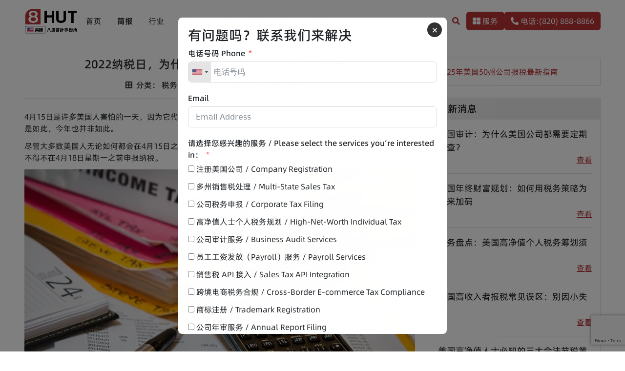

--- FILE ---
content_type: text/html; charset=UTF-8
request_url: https://8hut.com/5869
body_size: 20303
content:
<!DOCTYPE html>
<html lang="zh-Hans">

<head>
    <meta charset="UTF-8">
    <meta name="viewport" content="width=device-width, initial-scale=1.0">
    <meta name='robots' content='index, follow, max-image-preview:large, max-snippet:-1, max-video-preview:-1' />

	<!-- This site is optimized with the Yoast SEO plugin v25.7 - https://yoast.com/wordpress/plugins/seo/ -->
	<title>2022纳税日，为什么美国人可以延迟交所得税申报表？ - 美国八屋会计事务所</title>
	<meta name="description" content="2022纳税日为什么可以延期？了解美国税务新规！为解放日调整，纳税截止日期延至4月18日。2023年也将提前。详细了解美国税务变化，点击了解更多！" />
	<link rel="canonical" href="https://8hut.com/5869" />
	<meta property="og:locale" content="zh_CN" />
	<meta property="og:type" content="article" />
	<meta property="og:title" content="2022纳税日，为什么美国人可以延迟交所得税申报表？ - 美国八屋会计事务所" />
	<meta property="og:description" content="2022纳税日为什么可以延期？了解美国税务新规！为解放日调整，纳税截止日期延至4月18日。2023年也将提前。详细了解美国税务变化，点击了解更多！" />
	<meta property="og:url" content="https://8hut.com/5869" />
	<meta property="og:site_name" content="美国八屋会计事务所" />
	<meta property="article:published_time" content="2022-04-06T08:21:49+00:00" />
	<meta property="article:modified_time" content="2022-04-06T08:25:24+00:00" />
	<meta property="og:image" content="https://8hut.com/wp-content/uploads/2022/04/income-tax-g5b5246da6_1920-800x450-1.jpg" />
	<meta property="og:image:width" content="800" />
	<meta property="og:image:height" content="450" />
	<meta property="og:image:type" content="image/jpeg" />
	<meta name="author" content="huke1970a" />
	<meta name="twitter:card" content="summary_large_image" />
	<meta name="twitter:label1" content="作者" />
	<meta name="twitter:data1" content="huke1970a" />
	<script type="application/ld+json" class="yoast-schema-graph">{"@context":"https://schema.org","@graph":[{"@type":"Article","@id":"https://8hut.com/5869#article","isPartOf":{"@id":"https://8hut.com/5869"},"author":{"name":"huke1970a","@id":"https://8hut.com/#/schema/person/f025a4cceddaac79994f053a8c74754d"},"headline":"2022纳税日，为什么美国人可以延迟交所得税申报表？","datePublished":"2022-04-06T08:21:49+00:00","dateModified":"2022-04-06T08:25:24+00:00","mainEntityOfPage":{"@id":"https://8hut.com/5869"},"wordCount":10,"publisher":{"@id":"https://8hut.com/#organization"},"image":{"@id":"https://8hut.com/5869#primaryimage"},"thumbnailUrl":"https://8hut.com/wp-content/uploads/2022/04/income-tax-g5b5246da6_1920-800x450-1.jpg","keywords":["美国延迟报税"],"articleSection":["税务资讯"],"inLanguage":"zh-Hans"},{"@type":"WebPage","@id":"https://8hut.com/5869","url":"https://8hut.com/5869","name":"2022纳税日，为什么美国人可以延迟交所得税申报表？ - 美国八屋会计事务所","isPartOf":{"@id":"https://8hut.com/#website"},"primaryImageOfPage":{"@id":"https://8hut.com/5869#primaryimage"},"image":{"@id":"https://8hut.com/5869#primaryimage"},"thumbnailUrl":"https://8hut.com/wp-content/uploads/2022/04/income-tax-g5b5246da6_1920-800x450-1.jpg","datePublished":"2022-04-06T08:21:49+00:00","dateModified":"2022-04-06T08:25:24+00:00","description":"2022纳税日为什么可以延期？了解美国税务新规！为解放日调整，纳税截止日期延至4月18日。2023年也将提前。详细了解美国税务变化，点击了解更多！","breadcrumb":{"@id":"https://8hut.com/5869#breadcrumb"},"inLanguage":"zh-Hans","potentialAction":[{"@type":"ReadAction","target":["https://8hut.com/5869"]}]},{"@type":"ImageObject","inLanguage":"zh-Hans","@id":"https://8hut.com/5869#primaryimage","url":"https://8hut.com/wp-content/uploads/2022/04/income-tax-g5b5246da6_1920-800x450-1.jpg","contentUrl":"https://8hut.com/wp-content/uploads/2022/04/income-tax-g5b5246da6_1920-800x450-1.jpg","width":800,"height":450,"caption":"美国税务负担最多和最少的10个州"},{"@type":"BreadcrumbList","@id":"https://8hut.com/5869#breadcrumb","itemListElement":[{"@type":"ListItem","position":1,"name":"首页","item":"https://8hut.com/"},{"@type":"ListItem","position":2,"name":"2022纳税日，为什么美国人可以延迟交所得税申报表？"}]},{"@type":"WebSite","@id":"https://8hut.com/#website","url":"https://8hut.com/","name":"美国八屋会计事务所","description":"洛杉矶会计事务所，华人报税会计师，会计师成立公司","publisher":{"@id":"https://8hut.com/#organization"},"potentialAction":[{"@type":"SearchAction","target":{"@type":"EntryPoint","urlTemplate":"https://8hut.com/?s={search_term_string}"},"query-input":{"@type":"PropertyValueSpecification","valueRequired":true,"valueName":"search_term_string"}}],"inLanguage":"zh-Hans"},{"@type":"Organization","@id":"https://8hut.com/#organization","name":"美国八屋会计事务所","url":"https://8hut.com/","logo":{"@type":"ImageObject","inLanguage":"zh-Hans","@id":"https://8hut.com/#/schema/logo/image/","url":"https://8hut.com/wp-content/uploads/2024/09/logo-512.png","contentUrl":"https://8hut.com/wp-content/uploads/2024/09/logo-512.png","width":512,"height":512,"caption":"美国八屋会计事务所"},"image":{"@id":"https://8hut.com/#/schema/logo/image/"}},{"@type":"Person","@id":"https://8hut.com/#/schema/person/f025a4cceddaac79994f053a8c74754d","name":"huke1970a","url":"https://8hut.com/author/huke1970a"}]}</script>
	<!-- / Yoast SEO plugin. -->


<style id='wp-img-auto-sizes-contain-inline-css' type='text/css'>
img:is([sizes=auto i],[sizes^="auto," i]){contain-intrinsic-size:3000px 1500px}
/*# sourceURL=wp-img-auto-sizes-contain-inline-css */
</style>
<style id='classic-theme-styles-inline-css' type='text/css'>
/*! This file is auto-generated */
.wp-block-button__link{color:#fff;background-color:#32373c;border-radius:9999px;box-shadow:none;text-decoration:none;padding:calc(.667em + 2px) calc(1.333em + 2px);font-size:1.125em}.wp-block-file__button{background:#32373c;color:#fff;text-decoration:none}
/*# sourceURL=/wp-includes/css/classic-themes.min.css */
</style>
<link rel='stylesheet' id='woocommerce-layout-css' href='https://8hut.com/wp-content/plugins/woocommerce/assets/css/woocommerce-layout.css?ver=10.1.3' type='text/css' media='all' />
<link rel='stylesheet' id='woocommerce-smallscreen-css' href='https://8hut.com/wp-content/plugins/woocommerce/assets/css/woocommerce-smallscreen.css?ver=10.1.3' type='text/css' media='only screen and (max-width: 768px)' />
<link rel='stylesheet' id='woocommerce-general-css' href='https://8hut.com/wp-content/plugins/woocommerce/assets/css/woocommerce.css?ver=10.1.3' type='text/css' media='all' />
<style id='woocommerce-inline-inline-css' type='text/css'>
.woocommerce form .form-row .required { visibility: visible; }
/*# sourceURL=woocommerce-inline-inline-css */
</style>
<link rel='stylesheet' id='zy-popup-css' href='https://8hut.com/wp-content/plugins/zy-contact-popup/assets/zy-popup/css/zy-popup.css?ver=1.0.0' type='text/css' media='all' />
<link rel='stylesheet' id='brands-styles-css' href='https://8hut.com/wp-content/plugins/woocommerce/assets/css/brands.css?ver=10.1.3' type='text/css' media='all' />
<link rel='stylesheet' id='fontawesome-css' href='https://8hut.com/wp-content/themes/Accountant08-master/assets/fontawesome/fontawesome.css?ver=5.15.4' type='text/css' media='all' />
<link rel='stylesheet' id='bootstrap-css' href='https://8hut.com/wp-content/themes/Accountant08-master/assets/bootstrap/bootstrap.min.css?ver=5.3.3' type='text/css' media='all' />
<link rel='stylesheet' id='zy-css' href='https://8hut.com/wp-content/themes/Accountant08-master/assets/css/pc.css?ver=2.2.1' type='text/css' media='all' />
<link rel='stylesheet' id='zy-customize-css' href='https://8hut.com/wp-content/themes/Accountant08-master/assets/css/customize.css?ver=2.2.1' type='text/css' media='all' />
<script type="text/javascript" src="https://8hut.com/wp-includes/js/jquery/jquery.min.js?ver=3.7.1" id="jquery-core-js"></script>
<script type="text/javascript" src="https://8hut.com/wp-includes/js/jquery/jquery-migrate.min.js?ver=3.4.1" id="jquery-migrate-js"></script>
<script type="text/javascript" src="https://8hut.com/wp-content/plugins/woocommerce/assets/js/jquery-blockui/jquery.blockUI.min.js?ver=2.7.0-wc.10.1.3" id="jquery-blockui-js" defer="defer" data-wp-strategy="defer"></script>
<script type="text/javascript" id="wc-add-to-cart-js-extra">
/* <![CDATA[ */
var wc_add_to_cart_params = {"ajax_url":"/wp-admin/admin-ajax.php","wc_ajax_url":"/?wc-ajax=%%endpoint%%","i18n_view_cart":"\u67e5\u770b\u8d2d\u7269\u8f66","cart_url":"https://8hut.com/cart","is_cart":"","cart_redirect_after_add":"no"};
//# sourceURL=wc-add-to-cart-js-extra
/* ]]> */
</script>
<script type="text/javascript" src="https://8hut.com/wp-content/plugins/woocommerce/assets/js/frontend/add-to-cart.min.js?ver=10.1.3" id="wc-add-to-cart-js" defer="defer" data-wp-strategy="defer"></script>
<script type="text/javascript" src="https://8hut.com/wp-content/plugins/woocommerce/assets/js/js-cookie/js.cookie.min.js?ver=2.1.4-wc.10.1.3" id="js-cookie-js" defer="defer" data-wp-strategy="defer"></script>
<script type="text/javascript" id="woocommerce-js-extra">
/* <![CDATA[ */
var woocommerce_params = {"ajax_url":"/wp-admin/admin-ajax.php","wc_ajax_url":"/?wc-ajax=%%endpoint%%","i18n_password_show":"\u663e\u793a\u5bc6\u7801","i18n_password_hide":"\u9690\u85cf\u5bc6\u7801"};
//# sourceURL=woocommerce-js-extra
/* ]]> */
</script>
<script type="text/javascript" src="https://8hut.com/wp-content/plugins/woocommerce/assets/js/frontend/woocommerce.min.js?ver=10.1.3" id="woocommerce-js" defer="defer" data-wp-strategy="defer"></script>
	<noscript><style>.woocommerce-product-gallery{ opacity: 1 !important; }</style></noscript>
	<link rel="icon" href="https://8hut.com/wp-content/uploads/2024/09/logo-512-120x120.jpg" sizes="32x32" />
<link rel="icon" href="https://8hut.com/wp-content/uploads/2024/09/logo-512-300x300.jpg" sizes="192x192" />
<link rel="apple-touch-icon" href="https://8hut.com/wp-content/uploads/2024/09/logo-512-300x300.jpg" />
<meta name="msapplication-TileImage" content="https://8hut.com/wp-content/uploads/2024/09/logo-512-300x300.jpg" />
<link rel='stylesheet' id='wc-blocks-style-css' href='https://8hut.com/wp-content/plugins/woocommerce/assets/client/blocks/wc-blocks.css?ver=wc-10.1.3' type='text/css' media='all' />
<style id='global-styles-inline-css' type='text/css'>
:root{--wp--preset--aspect-ratio--square: 1;--wp--preset--aspect-ratio--4-3: 4/3;--wp--preset--aspect-ratio--3-4: 3/4;--wp--preset--aspect-ratio--3-2: 3/2;--wp--preset--aspect-ratio--2-3: 2/3;--wp--preset--aspect-ratio--16-9: 16/9;--wp--preset--aspect-ratio--9-16: 9/16;--wp--preset--color--black: #000000;--wp--preset--color--cyan-bluish-gray: #abb8c3;--wp--preset--color--white: #ffffff;--wp--preset--color--pale-pink: #f78da7;--wp--preset--color--vivid-red: #cf2e2e;--wp--preset--color--luminous-vivid-orange: #ff6900;--wp--preset--color--luminous-vivid-amber: #fcb900;--wp--preset--color--light-green-cyan: #7bdcb5;--wp--preset--color--vivid-green-cyan: #00d084;--wp--preset--color--pale-cyan-blue: #8ed1fc;--wp--preset--color--vivid-cyan-blue: #0693e3;--wp--preset--color--vivid-purple: #9b51e0;--wp--preset--gradient--vivid-cyan-blue-to-vivid-purple: linear-gradient(135deg,rgb(6,147,227) 0%,rgb(155,81,224) 100%);--wp--preset--gradient--light-green-cyan-to-vivid-green-cyan: linear-gradient(135deg,rgb(122,220,180) 0%,rgb(0,208,130) 100%);--wp--preset--gradient--luminous-vivid-amber-to-luminous-vivid-orange: linear-gradient(135deg,rgb(252,185,0) 0%,rgb(255,105,0) 100%);--wp--preset--gradient--luminous-vivid-orange-to-vivid-red: linear-gradient(135deg,rgb(255,105,0) 0%,rgb(207,46,46) 100%);--wp--preset--gradient--very-light-gray-to-cyan-bluish-gray: linear-gradient(135deg,rgb(238,238,238) 0%,rgb(169,184,195) 100%);--wp--preset--gradient--cool-to-warm-spectrum: linear-gradient(135deg,rgb(74,234,220) 0%,rgb(151,120,209) 20%,rgb(207,42,186) 40%,rgb(238,44,130) 60%,rgb(251,105,98) 80%,rgb(254,248,76) 100%);--wp--preset--gradient--blush-light-purple: linear-gradient(135deg,rgb(255,206,236) 0%,rgb(152,150,240) 100%);--wp--preset--gradient--blush-bordeaux: linear-gradient(135deg,rgb(254,205,165) 0%,rgb(254,45,45) 50%,rgb(107,0,62) 100%);--wp--preset--gradient--luminous-dusk: linear-gradient(135deg,rgb(255,203,112) 0%,rgb(199,81,192) 50%,rgb(65,88,208) 100%);--wp--preset--gradient--pale-ocean: linear-gradient(135deg,rgb(255,245,203) 0%,rgb(182,227,212) 50%,rgb(51,167,181) 100%);--wp--preset--gradient--electric-grass: linear-gradient(135deg,rgb(202,248,128) 0%,rgb(113,206,126) 100%);--wp--preset--gradient--midnight: linear-gradient(135deg,rgb(2,3,129) 0%,rgb(40,116,252) 100%);--wp--preset--font-size--small: 13px;--wp--preset--font-size--medium: 20px;--wp--preset--font-size--large: 36px;--wp--preset--font-size--x-large: 42px;--wp--preset--spacing--20: 0.44rem;--wp--preset--spacing--30: 0.67rem;--wp--preset--spacing--40: 1rem;--wp--preset--spacing--50: 1.5rem;--wp--preset--spacing--60: 2.25rem;--wp--preset--spacing--70: 3.38rem;--wp--preset--spacing--80: 5.06rem;--wp--preset--shadow--natural: 6px 6px 9px rgba(0, 0, 0, 0.2);--wp--preset--shadow--deep: 12px 12px 50px rgba(0, 0, 0, 0.4);--wp--preset--shadow--sharp: 6px 6px 0px rgba(0, 0, 0, 0.2);--wp--preset--shadow--outlined: 6px 6px 0px -3px rgb(255, 255, 255), 6px 6px rgb(0, 0, 0);--wp--preset--shadow--crisp: 6px 6px 0px rgb(0, 0, 0);}:where(.is-layout-flex){gap: 0.5em;}:where(.is-layout-grid){gap: 0.5em;}body .is-layout-flex{display: flex;}.is-layout-flex{flex-wrap: wrap;align-items: center;}.is-layout-flex > :is(*, div){margin: 0;}body .is-layout-grid{display: grid;}.is-layout-grid > :is(*, div){margin: 0;}:where(.wp-block-columns.is-layout-flex){gap: 2em;}:where(.wp-block-columns.is-layout-grid){gap: 2em;}:where(.wp-block-post-template.is-layout-flex){gap: 1.25em;}:where(.wp-block-post-template.is-layout-grid){gap: 1.25em;}.has-black-color{color: var(--wp--preset--color--black) !important;}.has-cyan-bluish-gray-color{color: var(--wp--preset--color--cyan-bluish-gray) !important;}.has-white-color{color: var(--wp--preset--color--white) !important;}.has-pale-pink-color{color: var(--wp--preset--color--pale-pink) !important;}.has-vivid-red-color{color: var(--wp--preset--color--vivid-red) !important;}.has-luminous-vivid-orange-color{color: var(--wp--preset--color--luminous-vivid-orange) !important;}.has-luminous-vivid-amber-color{color: var(--wp--preset--color--luminous-vivid-amber) !important;}.has-light-green-cyan-color{color: var(--wp--preset--color--light-green-cyan) !important;}.has-vivid-green-cyan-color{color: var(--wp--preset--color--vivid-green-cyan) !important;}.has-pale-cyan-blue-color{color: var(--wp--preset--color--pale-cyan-blue) !important;}.has-vivid-cyan-blue-color{color: var(--wp--preset--color--vivid-cyan-blue) !important;}.has-vivid-purple-color{color: var(--wp--preset--color--vivid-purple) !important;}.has-black-background-color{background-color: var(--wp--preset--color--black) !important;}.has-cyan-bluish-gray-background-color{background-color: var(--wp--preset--color--cyan-bluish-gray) !important;}.has-white-background-color{background-color: var(--wp--preset--color--white) !important;}.has-pale-pink-background-color{background-color: var(--wp--preset--color--pale-pink) !important;}.has-vivid-red-background-color{background-color: var(--wp--preset--color--vivid-red) !important;}.has-luminous-vivid-orange-background-color{background-color: var(--wp--preset--color--luminous-vivid-orange) !important;}.has-luminous-vivid-amber-background-color{background-color: var(--wp--preset--color--luminous-vivid-amber) !important;}.has-light-green-cyan-background-color{background-color: var(--wp--preset--color--light-green-cyan) !important;}.has-vivid-green-cyan-background-color{background-color: var(--wp--preset--color--vivid-green-cyan) !important;}.has-pale-cyan-blue-background-color{background-color: var(--wp--preset--color--pale-cyan-blue) !important;}.has-vivid-cyan-blue-background-color{background-color: var(--wp--preset--color--vivid-cyan-blue) !important;}.has-vivid-purple-background-color{background-color: var(--wp--preset--color--vivid-purple) !important;}.has-black-border-color{border-color: var(--wp--preset--color--black) !important;}.has-cyan-bluish-gray-border-color{border-color: var(--wp--preset--color--cyan-bluish-gray) !important;}.has-white-border-color{border-color: var(--wp--preset--color--white) !important;}.has-pale-pink-border-color{border-color: var(--wp--preset--color--pale-pink) !important;}.has-vivid-red-border-color{border-color: var(--wp--preset--color--vivid-red) !important;}.has-luminous-vivid-orange-border-color{border-color: var(--wp--preset--color--luminous-vivid-orange) !important;}.has-luminous-vivid-amber-border-color{border-color: var(--wp--preset--color--luminous-vivid-amber) !important;}.has-light-green-cyan-border-color{border-color: var(--wp--preset--color--light-green-cyan) !important;}.has-vivid-green-cyan-border-color{border-color: var(--wp--preset--color--vivid-green-cyan) !important;}.has-pale-cyan-blue-border-color{border-color: var(--wp--preset--color--pale-cyan-blue) !important;}.has-vivid-cyan-blue-border-color{border-color: var(--wp--preset--color--vivid-cyan-blue) !important;}.has-vivid-purple-border-color{border-color: var(--wp--preset--color--vivid-purple) !important;}.has-vivid-cyan-blue-to-vivid-purple-gradient-background{background: var(--wp--preset--gradient--vivid-cyan-blue-to-vivid-purple) !important;}.has-light-green-cyan-to-vivid-green-cyan-gradient-background{background: var(--wp--preset--gradient--light-green-cyan-to-vivid-green-cyan) !important;}.has-luminous-vivid-amber-to-luminous-vivid-orange-gradient-background{background: var(--wp--preset--gradient--luminous-vivid-amber-to-luminous-vivid-orange) !important;}.has-luminous-vivid-orange-to-vivid-red-gradient-background{background: var(--wp--preset--gradient--luminous-vivid-orange-to-vivid-red) !important;}.has-very-light-gray-to-cyan-bluish-gray-gradient-background{background: var(--wp--preset--gradient--very-light-gray-to-cyan-bluish-gray) !important;}.has-cool-to-warm-spectrum-gradient-background{background: var(--wp--preset--gradient--cool-to-warm-spectrum) !important;}.has-blush-light-purple-gradient-background{background: var(--wp--preset--gradient--blush-light-purple) !important;}.has-blush-bordeaux-gradient-background{background: var(--wp--preset--gradient--blush-bordeaux) !important;}.has-luminous-dusk-gradient-background{background: var(--wp--preset--gradient--luminous-dusk) !important;}.has-pale-ocean-gradient-background{background: var(--wp--preset--gradient--pale-ocean) !important;}.has-electric-grass-gradient-background{background: var(--wp--preset--gradient--electric-grass) !important;}.has-midnight-gradient-background{background: var(--wp--preset--gradient--midnight) !important;}.has-small-font-size{font-size: var(--wp--preset--font-size--small) !important;}.has-medium-font-size{font-size: var(--wp--preset--font-size--medium) !important;}.has-large-font-size{font-size: var(--wp--preset--font-size--large) !important;}.has-x-large-font-size{font-size: var(--wp--preset--font-size--x-large) !important;}
/*# sourceURL=global-styles-inline-css */
</style>
<link rel='stylesheet' id='yarppRelatedCss-css' href='https://8hut.com/wp-content/plugins/yet-another-related-posts-plugin/style/related.css?ver=5.30.11' type='text/css' media='all' />
<link rel='stylesheet' id='intlTelInput-css' href='https://8hut.com/wp-content/plugins/fluentformpro/public/libs/intl-tel-input/css/intlTelInput.min.css?ver=18.1.1' type='text/css' media='all' />
<link rel='stylesheet' id='fluent-form-styles-css' href='https://8hut.com/wp-content/plugins/fluentform/assets/css/fluent-forms-public.css?ver=6.0.4' type='text/css' media='all' />
<link rel='stylesheet' id='fluentform-public-default-css' href='https://8hut.com/wp-content/plugins/fluentform/assets/css/fluentform-public-default.css?ver=6.0.4' type='text/css' media='all' />
<meta name="generator" content="WP Rocket 3.19.3" data-wpr-features="wpr_preload_links wpr_desktop" /></head>

<body class="wp-singular post-template-default single single-post postid-5869 single-format-standard wp-theme-Accountant08-master theme-Accountant08-master woocommerce-no-js single-content">
    <!-- 页眉 -->
    <header data-rocket-location-hash="639a8427519e153a208a5bba533a62d8" id="header">
        <!-- 主菜单 -->
        <nav id="main-menu-wrap" class="container d-flex align-items-center gap-3 gap-lg-5 py-3">
            <a class="site-logo" href="https://8hut.com" title="美国八屋会计事务所"><img width="399" height="195" src="https://8hut.com/wp-content/uploads/2024/10/logo-usa-05.png" class="attachment-full size-full" alt="" decoding="async" fetchpriority="high" srcset="https://8hut.com/wp-content/uploads/2024/10/logo-usa-05.png 399w, https://8hut.com/wp-content/uploads/2024/10/logo-usa-05-300x147.png 300w" sizes="(max-width: 399px) 100vw, 399px" /></a><ul id="main-menu" class="main-menu list-unstyled mb-0 d-flex gap-2"><li id="menu-item-105" class="menu-item menu-item-type-custom menu-item-object-custom menu-item-105"><a href="/">首页</a></li>
<li id="menu-item-132" class="menu-item menu-item-type-taxonomy menu-item-object-category current-post-ancestor current-menu-parent current-post-parent menu-item-132"><a href="https://8hut.com/category/tax-information">简报</a></li>
<li id="menu-item-133" class="menu-item menu-item-type-post_type menu-item-object-page menu-item-133"><a href="https://8hut.com/industry">行业</a></li>
<li id="menu-item-7976" class="menu-item menu-item-type-post_type menu-item-object-page menu-item-7976"><a href="https://8hut.com/services">服务</a></li>
<li id="menu-item-136" class="menu-item menu-item-type-post_type menu-item-object-page menu-item-has-children menu-item-136"><a href="https://8hut.com/service">热门</a><i class="submenu-toggle fas fa-angle-down"></i>
<ul class="sub-menu">
	<li id="menu-item-4244" class="menu-item menu-item-type-post_type menu-item-object-page menu-item-4244"><a href="https://8hut.com/service/company-registration">公司注册</a></li>
	<li id="menu-item-4245" class="menu-item menu-item-type-post_type menu-item-object-page menu-item-4245"><a href="https://8hut.com/service/company-registration/us-state-company-registration">美国各州公司注册</a></li>
	<li id="menu-item-2069" class="menu-item menu-item-type-post_type menu-item-object-page menu-item-2069"><a href="https://8hut.com/service/business-taxation">企业税务</a></li>
	<li id="menu-item-2070" class="menu-item menu-item-type-post_type menu-item-object-page menu-item-2070"><a href="https://8hut.com/service/corporate-accounting">企业记账</a></li>
	<li id="menu-item-2066" class="menu-item menu-item-type-post_type menu-item-object-page menu-item-2066"><a href="https://8hut.com/service/united-states-business-license">美国各州执照注册</a></li>
	<li id="menu-item-2067" class="menu-item menu-item-type-post_type menu-item-object-page menu-item-2067"><a href="https://8hut.com/service/business-license-types">美国执照种类</a></li>
	<li id="menu-item-2073" class="menu-item menu-item-type-post_type menu-item-object-page menu-item-2073"><a href="https://8hut.com/service/sellers-permit">销售许可证</a></li>
	<li id="menu-item-2072" class="menu-item menu-item-type-post_type menu-item-object-page menu-item-2072"><a href="https://8hut.com/service/international-taxation">国际税务</a></li>
	<li id="menu-item-3945" class="menu-item menu-item-type-taxonomy menu-item-object-category menu-item-3945"><a href="https://8hut.com/category/trust">信托</a></li>
	<li id="menu-item-2071" class="menu-item menu-item-type-post_type menu-item-object-page menu-item-2071"><a href="https://8hut.com/itin">ITIN 认证指定代理人</a></li>
	<li id="menu-item-6514" class="menu-item menu-item-type-post_type menu-item-object-page menu-item-6514"><a href="https://8hut.com/uber">Uber Black 注册</a></li>
	<li id="menu-item-2068" class="menu-item menu-item-type-post_type menu-item-object-page menu-item-2068"><a href="https://8hut.com/service/individual-tax">个人税务</a></li>
</ul>
</li>
<li id="menu-item-1548" class="menu-item menu-item-type-post_type menu-item-object-page menu-item-1548"><a href="https://8hut.com/us-trademark-registration">商标</a></li>
<li id="menu-item-8089" class="menu-item menu-item-type-post_type_archive menu-item-object-hut_magazine menu-item-8089"><a href="https://8hut.com/magazines">杂志</a></li>
<li id="menu-item-7977" class="menu-item menu-item-type-post_type menu-item-object-page menu-item-7977"><a href="https://8hut.com/contact">联系</a></li>
</ul>            <div class="ms-auto d-none d-lg-flex align-items-center gap-3">
                <button id="search-btn" type="button" class="btn text-primary" data-bs-toggle="offcanvas" data-bs-target="#search-module"><i class="fas fa-search"></i></button>
                                    <a class="btn btn-primary" href="https://8hut.com/links">
                        <i class="fas fa-th-large"></i>
                        服务
                    </a>
                                <a class="btn btn-primary" href="tel:(820) 888-8866">
                    <i class="fas fa-phone-alt"></i>
                    电话:(820) 888-8866                </a>
            </div>
        </nav>

        <!-- 快速链接 -->
        
            </header>

    <div data-rocket-location-hash="5d8687335710f2c0ff24db46626b1675" class="offcanvas offcanvas-top" tabindex="-1" id="search-module">
        <div data-rocket-location-hash="df07903061a45cc83111b78e98b68bad" class="offcanvas-body p-0">
            <div data-rocket-location-hash="4c4e3b2e39b233d5423f2819c79e980c" class="search-form-wrap mx-auto d-flex align-items-center">
                <form role="search" method="get" class="search-form" action="https://8hut.com/">
    <div class="input-group">
        <input type="search" class="form-control" placeholder="搜索&hellip;" name="s" value="">
        <button class="btn btn-primary" type="submit">
            <i class="fas fa-search"></i>
        </button>
    </div>
</form>            </div>
        </div>
    </div>
<main data-rocket-location-hash="b25c54903a3dcb0d91b3f0ee15ecf08d" class="article-wrap container d-block d-lg-flex gap-lg-5">

    <!-- 内容详情 -->
            <article data-rocket-location-hash="a8df88797da0617b662ebb095ba46f33" class="article flex-fill mb-5 mx-auto">
            <header data-rocket-location-hash="0af3c8912f18bcb015874591346c48fe" class="article-header position-relative px-5">
                <h1 class="text-center f24 mb-3">
                    2022纳税日，为什么美国人可以延迟交所得税申报表？                    <span id="sidebar-toggle" title="隐藏/显示侧边栏" class="expand d-none d-lg-inline-block position-absolute top-0 end-0">
                        <i class="fas fa-indent"></i>
                    </span>
                </h1>
                <div class="meta d-flex gap-4 justify-content-center align-items-center">
                    <span class="cats">
                        <i class="fas fa-border-all"></i>
                        <span class="ps-1">分类：</span>
                        <a href="https://8hut.com/category/tax-information" rel="category tag">税务资讯</a>                    </span>

                    <span class="date">
                        <i class="far fa-calendar-alt"></i>
                        <span class="ps-1">日期：</span>
                        2022-04-06                    </span>

                    <span class="views">
                        <i class="fas fa-eye"></i>
                        <span class="ps-1">浏览：</span>
                        1302                    </span>
                </div>
            </header>
            <hr>
            <div data-rocket-location-hash="028271a938b6eb9e6e0fb1d3b5e22784" class="content mt-4">
                <p>4月15日是许多美国人害怕的一天，因为它代表着个人提交州和联邦所得税申报表的传统截止日期。然而，情况并非总是如此，今年也并非如此。</p>
<p>尽管大多数美国人无论如何都会在4月15日之前申报纳税，但这并不是今年申报的最后期限。相反，绝大多数美国人将不得不在4月18日星期一之前申报纳税。</p>
<p><img decoding="async" class="alignnone size-full wp-image-5871" src="https://8hut.com/wp-content/uploads/2022/04/income-tax-g5b5246da6_1920-800x450-1.jpg" width="800" height="450" alt="美国税务负担最多和最少的10个州" srcset="https://8hut.com/wp-content/uploads/2022/04/income-tax-g5b5246da6_1920-800x450-1.jpg 800w, https://8hut.com/wp-content/uploads/2022/04/income-tax-g5b5246da6_1920-800x450-1-300x169.jpg 300w, https://8hut.com/wp-content/uploads/2022/04/income-tax-g5b5246da6_1920-800x450-1-768x432.jpg 768w" sizes="(max-width: 800px) 100vw, 800px" /></p>
<p style="text-align: center;"><span style="color: #999999;">图片来源于Pixabay</span></p>
<h2 id="为什么今年的纳税日要提前？">为什么今年的纳税日要提前？</h2>
<p>答案与华盛顿特区的一个节日有关。解放日是庆祝该国首都奴隶解放的节日，它要么在4月16日庆祝，要么在该日期适逢周末的年份，它被标记在最接近该日期的工作日。</p>
<p>联邦雇员放假一天，包括在国税局。今年，4月16日是星期六，这意味着最近的工作日是本月15日。因此，报税截止日期被提前到4月18日。</p>
<p>2023年，税收截止日期将再次提前，因为4月15日和16日都是周末。华盛顿特区的员工将在4月17日休息一天，因此截止日期将再次在4月18日。</p>
<p>根据联邦政府的说法，在4月19日之前，两个不同州的居民实际上可以报税。这些居民通常必须在18日提交申请，但由于这是两个州纪念爱国者日的日子，他们的截止日期将提前到19日。</p>
<p>下一次税收截止日期是4月15日，是2024年，该日期将在周一。因此，解放日将在通常的4月16日庆祝。</p>
<p>美国八屋会计事务所可以为你办理美国公司年报（Annual Report Compliance）、美国公司记账服务（Bookkeeping）、美国工资单服务（Payroll）、美国销售税申报（Sales tax）等等，欢迎关注八屋会计事务所（8Hut.com）如有需要请联系我们的客服人员。</p>

                <div class="tags mt-4"><a href="https://8hut.com/tag/%e7%be%8e%e5%9b%bd%e5%bb%b6%e8%bf%9f%e6%8a%a5%e7%a8%8e" rel="tag">美国延迟报税</a></div>            </div>
        </article>
    
    <!-- 侧边栏 -->
    <aside id="aside" class="aside flex-shrink-0 mb-5" style="display: block;">
    <ul class="list-unstyled mb-0">
        <li id="text-3" class="widget widget_text">			<div class="textwidget"><p><a href="/service/business-taxation/2025-us-company-tax" target="_blank" rel="noopener">2025年美国50州公司报税最新指南</a></p>
</div>
		</li>
<li id="widget_zy_gather-2" class="widget widget_zy_gather"><h2 class="widgettitle">最新消息</h2>
<ul class="gather-normal list-unstyled mb-0"><li class="d-flex gap-2">
        <div class="d-flex flex-column flex-fill">
        <a class="gather-title" title="美国审计：为什么美国公司都需要定期检查？" href="https://8hut.com/8908">美国审计：为什么美国公司都需要定期检查？</a>
        <div class="text-end mt-auto">
            <a class="gather-more" href="https://8hut.com/8908">查看</a>
        </div>
    </div>
</li><li class="d-flex gap-2">
        <div class="d-flex flex-column flex-fill">
        <a class="gather-title" title="美国年终财富规划：如何用税务策略为未来加码" href="https://8hut.com/8906">美国年终财富规划：如何用税务策略为未来加码</a>
        <div class="text-end mt-auto">
            <a class="gather-more" href="https://8hut.com/8906">查看</a>
        </div>
    </div>
</li><li class="d-flex gap-2">
        <div class="d-flex flex-column flex-fill">
        <a class="gather-title" title="税务盘点：美国高净值个人税务筹划须知" href="https://8hut.com/8904">税务盘点：美国高净值个人税务筹划须知</a>
        <div class="text-end mt-auto">
            <a class="gather-more" href="https://8hut.com/8904">查看</a>
        </div>
    </div>
</li><li class="d-flex gap-2">
        <div class="d-flex flex-column flex-fill">
        <a class="gather-title" title="美国高收入者报税常见误区：别因小失大" href="https://8hut.com/8902">美国高收入者报税常见误区：别因小失大</a>
        <div class="text-end mt-auto">
            <a class="gather-more" href="https://8hut.com/8902">查看</a>
        </div>
    </div>
</li><li class="d-flex gap-2">
        <div class="d-flex flex-column flex-fill">
        <a class="gather-title" title="美国高净值人士必知的三大合法节税策略" href="https://8hut.com/8900">美国高净值人士必知的三大合法节税策略</a>
        <div class="text-end mt-auto">
            <a class="gather-more" href="https://8hut.com/8900">查看</a>
        </div>
    </div>
</li></ul></li>
<li id="yarpp_widget-2" class="widget widget_yarpp_widget"><h2 class="widgettitle">你可能也会喜欢</h2>
<div class='yarpp yarpp-related yarpp-related-widget yarpp-related-none yarpp-template-list'>
<p><em>无关联文章</em></p>
</div>
</li>
<li id="media_image-2" class="widget widget_media_image"><a href="https://e-itin.com/application"><img width="780" height="397" src="https://8hut.com/wp-content/uploads/2021/11/e-itin-b.png" class="image wp-image-4333  attachment-full size-full" alt="" style="max-width: 100%; height: auto;" decoding="async" loading="lazy" srcset="https://8hut.com/wp-content/uploads/2021/11/e-itin-b.png 780w, https://8hut.com/wp-content/uploads/2021/11/e-itin-b-300x153.png 300w, https://8hut.com/wp-content/uploads/2021/11/e-itin-b-768x391.png 768w" sizes="auto, (max-width: 780px) 100vw, 780px" /></a></li>
<li id="custom_html-3" class="widget_text widget widget_custom_html"><div class="textwidget custom-html-widget"><img alt="" src="https://8hut.com/wp-content/uploads/2021/08/hbg1.jpg" style="margin: 0 auto;" /></div></li>
    </ul>
</aside>
</main>

    <!-- 页脚 -->
    <footer data-rocket-location-hash="ea8b7991950d2c682d6b207331949e3a" id="footer">
                    
            
                            <section data-rocket-location-hash="857ca45ddfe48657016872a0e0919a8f" class="disclaimer">
                    <div data-rocket-location-hash="540d42077e38ffd7586d6d1003630e89" class="container py-5">
                        <p>8 HUT TAX SERVICES INC 本网站相关信息，并力求谨慎，但仍不能保证本网站所包含的所有资料的准确性、完整性，对信息的错误或遗漏不负任何责任。The information related to this website, and strive to take care, but still can not guarantee the accuracy and completeness of all information contained in this website, and is not responsible for errors or omissions in the information.</p>
<p>免责声明：网页中所含乃一般性信息，故此，并不构成八屋会计事务所、其人员及代理人提供任何专业建议或服务。在做出任何可能影响自身、自身财务或业务的决策或采取任何相关行动前，请咨询合资格的专业顾问。本文件中所含数据及信息乃以其原貌提供，八屋会计事务所并未对该等文件所含数据或信息做出明示或暗示的陈述或保证。在不限制上述规定的前提下，八屋会计事务所不保证该等内容所含数据或信息没有错误或达到了任何特定的实施或质量标准。八屋会计事务所明确否认所有暗示的或其它保证，包括但不限于适销性、所有权、适合特定目的、不侵权、兼容性、安全性和准确性的保证。八屋会计事务所、其人员及代理人不对任何方提起的或其产生的由于其依赖本档所致的或与本档相关的任何损失或索赔承担责任。</p>
<p>Disclaimer: the information contained in the website is general information and therefore does not constitute 8 hut tax services, its personnel and agents providing any professional advice or services. Before making any decision or taking any relevant action that may affect yourself, your finance or business, please consult a qualified professional consultant. The data and information contained in this document are provided in their original form, and 8 hut tax services makes no representations or warranties, express or implied, about the data or information contained in these documents. Without limiting the foregoing, 8 hut tax services does not warrant that the data or information contained in such content is free from errors or meets any specific implementation or quality standards. 8 hut tax services expressly disclaims all implied or other warranties, including but not limited to the warranties of merchantability, ownership, fitness for a particular purpose, non infringement, compatibility, security and accuracy. 8 hut tax services, its personnel and agents shall not be liable for any loss or claim brought by or arising from any party due to its reliance on or in connection with this file.</p>
<p>Notice: If the content of this website infringed on any of your or your owned intellectual property rights, please send a message using our e-mail address and include the infringing content as well as your contact information. We will process your request and get back to you within 48 hours.</p>
                    </div>
                </section>
                    
        <section data-rocket-location-hash="11ef7b383613c5fb8bee31dfdb2ef9bd" class="find container">
            <div data-rocket-location-hash="ec2295eae834bf935c6085cc67330d1f" class="d-flex justify-content-between gap-3">
                <div>
                                            <p class="logo mb-4"><a class="site-logo" href="https://8hut.com" title="美国八屋会计事务所"><img width="399" height="195" src="https://8hut.com/wp-content/uploads/2024/10/logo-usa-05.png" class="attachment-full size-full" alt="" decoding="async" fetchpriority="high" srcset="https://8hut.com/wp-content/uploads/2024/10/logo-usa-05.png 399w, https://8hut.com/wp-content/uploads/2024/10/logo-usa-05-300x147.png 300w" sizes="(max-width: 399px) 100vw, 399px" /></a></p>
                    
                                            <h2 class="text-primary f20 fw-bold">联系方式</h2>
                        <ul class="list-unstyled mb-0">
                                                            <li class="mt-1">
                                    <i class="fas fa-phone-alt pe-2"></i>
                                    <span>(820) 888-8866</span>
                                </li>
                                                            <li class="mt-1">
                                    <i class="fas fa-envelope pe-2"></i>
                                    <span><a href="/cdn-cgi/l/email-protection" class="__cf_email__" data-cfemail="4d2528213d0d75253839632e2220">[email&#160;protected]</a></span>
                                </li>
                                                    </ul>
                                    </div>

                                    <div class="location flex-grow-1">
                        <h2 class="text-primary f20 fw-bold">我们的位置</h2>
                        <ul class="location-nav list-unstyled mt-3 mb-0 d-flex gap-3">
                                                            <li><button class="btn btn-sm border btn-primary" type="button">美国西海岸</button></li>
                                                            <li><button class="btn btn-sm border " type="button">美国东海岸</button></li>
                                                            <li><button class="btn btn-sm border " type="button">中国西安</button></li>
                                                            <li><button class="btn btn-sm border " type="button">日本</button></li>
                                                    </ul>
                        <div class="location-wrap mt-4">
                                                            <div id="location-0" style="display: block;">
                                    <div class="d-flex justify-content-between gap-3">
                                        <div>
                                            <p class="fw-65 mb-1">洛杉矶办公室</p>
                                            <p>251 South Lake Ave Suite 800 Pasadena, CA 91101</p>
                                            <p>工作时间：Monday to Friday 9:00-18:00（美国西部）</p>
                                        </div>
                                        <div class="office-map"><img width="254" height="151" src="https://8hut.com/wp-content/uploads/2024/09/us-la.png" class="attachment-full size-full" alt="" decoding="async" loading="lazy" /></div>
                                    </div>
                                </div>
                                                            <div id="location-1" style="display: none;">
                                    <div class="d-flex justify-content-between gap-3">
                                        <div>
                                            <p class="fw-65 mb-1">纽约</p>
                                            <p>4223 Haight St, Flushing, NY 11355</p>
                                            <p>工作时间：Monday to Friday 9:00-18:00</p>
                                        </div>
                                        <div class="office-map"><img width="254" height="151" src="https://8hut.com/wp-content/uploads/2024/09/us-newyork.png" class="attachment-full size-full" alt="" decoding="async" loading="lazy" /></div>
                                    </div>
                                </div>
                                                            <div id="location-2" style="display: none;">
                                    <div class="d-flex justify-content-between gap-3">
                                        <div>
                                            <p class="fw-65 mb-1">美国税务咨询</p>
                                            <p>中国西安市高新区二环南路180号财富中心C座18层208室</p>
                                            <p>工作时间：周一至周五 9:00-18:00 
</p>
                                        </div>
                                        <div class="office-map"><img width="242" height="182" src="https://8hut.com/wp-content/uploads/2024/09/china-xian-1.png" class="attachment-full size-full" alt="" decoding="async" loading="lazy" /></div>
                                    </div>
                                </div>
                                                            <div id="location-3" style="display: none;">
                                    <div class="d-flex justify-content-between gap-3">
                                        <div>
                                            <p class="fw-65 mb-1">美国八屋税务</p>
                                            <p>4-chōme-9-10 Kameari, Katsushika City, Tokyo 125-0061, Japan
日本东京葛饰区龟有 4 丁目 9-10 125-0061</p>
                                            <p>工作时间：Monday to Friday 9:00-18:00</p>
                                        </div>
                                        <div class="office-map"><img width="235" height="163" src="https://8hut.com/wp-content/uploads/2024/09/japan-1.png" class="attachment-full size-full" alt="" decoding="async" loading="lazy" /></div>
                                    </div>
                                </div>
                                                    </div>
                    </div>
                
                                    <div class="foot-recruit">
                        <h2 class="text-primary f20 fw-bold">职位招聘</h2>
                        <ul class="list-unstyled mb-0">
                                                            <li>
                                    <a class="text-decoration-none text-dark" title="会计助理 (Accounting Assistant)" href="/about-us" target="">
                                        <i class="fas fa-user-plus pe-2"></i>会计助理 (Accounting Assistant)                                    </a>
                                </li>
                                                            <li>
                                    <a class="text-decoration-none text-dark" title="合伙人 (Partner)" href="/about-us" target="">
                                        <i class="fas fa-user-plus pe-2"></i>合伙人 (Partner)                                    </a>
                                </li>
                                                            <li>
                                    <a class="text-decoration-none text-dark" title="税务顾问 (Tax Consultant)" href="/about-us" target="">
                                        <i class="fas fa-user-plus pe-2"></i>税务顾问 (Tax Consultant)                                    </a>
                                </li>
                                                            <li>
                                    <a class="text-decoration-none text-dark" title="会计文员 (Accounting Clerk)" href="/about-us" target="">
                                        <i class="fas fa-user-plus pe-2"></i>会计文员 (Accounting Clerk)                                    </a>
                                </li>
                                                            <li>
                                    <a class="text-decoration-none text-dark" title="审计员 (Auditor)" href="/about-us" target="">
                                        <i class="fas fa-user-plus pe-2"></i>审计员 (Auditor)                                    </a>
                                </li>
                                                    </ul>
                    </div>
                            </div>
        </section>
        <hr class="mt-0">
        <div data-rocket-location-hash="4eca192dddecdb12962a0caeab5343c7" class="container d-flex justify-content-between align-items-center my-3 f14">
            <span>©2026 8HUT.COM</span>
            <a class="text-decoration-none" href="https://servicein.com" title="ServiceIn" target="_blank">
                <img width="100" src="https://8hut.com/wp-content/themes/Accountant08-master/assets/images/servicein.png" alt="ServiceIn">
            </a>
            <a id="backToTop" class="text-decoration-none" href="#"><i class="fas fa-arrow-up pe-2"></i>返回顶部</a>
        </div>
    </footer>
    <script data-cfasync="false" src="/cdn-cgi/scripts/5c5dd728/cloudflare-static/email-decode.min.js"></script><script type="speculationrules">
{"prefetch":[{"source":"document","where":{"and":[{"href_matches":"/*"},{"not":{"href_matches":["/wp-*.php","/wp-admin/*","/wp-content/uploads/*","/wp-content/*","/wp-content/plugins/*","/wp-content/themes/Accountant08-master/*","/*\\?(.+)"]}},{"not":{"selector_matches":"a[rel~=\"nofollow\"]"}},{"not":{"selector_matches":".no-prefetch, .no-prefetch a"}}]},"eagerness":"conservative"}]}
</script>
        <div data-rocket-location-hash="02fab6002d9dfd9ebf64fd619f4454f8" class="zy-popup-container">
            <div data-rocket-location-hash="983b969ae2944c1caaabc576c5b04fdc" style="background-image: url('');" class="zy-popup-wrap">
                <h3>有问题吗？联系我们来解决</h3>
<div class='fluentform ff-default fluentform_wrapper_6 ffs_default_wrap'><form data-form_id="6" id="fluentform_6" class="frm-fluent-form fluent_form_6 ff-el-form-top ff_form_instance_6_1 ff-form-loading ff_has_v3_recptcha ffs_default" data-form_instance="ff_form_instance_6_1" method="POST" data-recptcha_key="6LdwLfwqAAAAAG2znliMbKP260pCGsfMy1PElj7X" ><fieldset  style="border: none!important;margin: 0!important;padding: 0!important;background-color: transparent!important;box-shadow: none!important;outline: none!important; min-inline-size: 100%;">
                    <legend class="ff_screen_reader_title" style="display: block; margin: 0!important;padding: 0!important;height: 0!important;text-indent: -999999px;width: 0!important;overflow:hidden;">弹窗表单</legend><p style="display: none !important;" class="akismet-fields-container" data-prefix="ak_"><label>&#916;<textarea name="ak_hp_textarea" cols="45" rows="8" maxlength="100"></textarea></label><input type="hidden" id="ak_js_1" name="ak_js" value="92"/><script>document.getElementById( "ak_js_1" ).setAttribute( "value", ( new Date() ).getTime() );</script></p><input type='hidden' name='__fluent_form_embded_post_id' value='5869' /><input type="hidden" id="_fluentform_6_fluentformnonce" name="_fluentform_6_fluentformnonce" value="600e21ac18" /><input type="hidden" name="_wp_http_referer" value="/5869" /><div class='ff-el-group'><div class="ff-el-input--label ff-el-is-required asterisk-right"><label for='ff_6_phone' aria-label="电话号码 Phone">电话号码 Phone</label></div><div class='ff-el-input--content'><input name="phone" class="ff-el-form-control ff-el-phone ff_el_with_extended_validation" type="tel" placeholder="电话号码" data-name="phone" id="ff_6_phone" inputmode="tel"  aria-invalid='false' aria-required=true></div></div><div class='ff-el-group'><div class="ff-el-input--label asterisk-right"><label for='ff_6_email' aria-label="Email">Email</label></div><div class='ff-el-input--content'><input type="email" name="email" id="ff_6_email" class="ff-el-form-control" placeholder="Email Address" data-name="email"  aria-invalid="false" aria-required=false></div></div><div class='ff-el-group'><div class="ff-el-input--label ff-el-is-required asterisk-right"><label  aria-label="请选择您感兴趣的服务 / Please select the services you’re interested in：">请选择您感兴趣的服务 / Please select the services you’re interested in：</label></div><div class='ff-el-input--content'><div class='ff-el-form-check ff-el-form-check-'><label class='ff-el-form-check-label' for=checkbox_92c47706ff68f84392e61bf184dfe0d9><input  type="checkbox" name="checkbox[]" data-name="checkbox" class="ff-el-form-check-input ff-el-form-check-checkbox" value="注册美国公司 / Company Registration"  id='checkbox_92c47706ff68f84392e61bf184dfe0d9' aria-label='注册美国公司 / Company Registration' aria-invalid='false' aria-required=true> <span>注册美国公司 / Company Registration</span></label></div><div class='ff-el-form-check ff-el-form-check-'><label class='ff-el-form-check-label' for=checkbox_c7c9ebeb3d8e7f4d61d3e3dde100324f><input  type="checkbox" name="checkbox[]" data-name="checkbox" class="ff-el-form-check-input ff-el-form-check-checkbox" value="多州销售税处理 / Multi-State Sales Tax"  id='checkbox_c7c9ebeb3d8e7f4d61d3e3dde100324f' aria-label='多州销售税处理 / Multi-State Sales Tax' aria-invalid='false' aria-required=true> <span>多州销售税处理 / Multi-State Sales Tax</span></label></div><div class='ff-el-form-check ff-el-form-check-'><label class='ff-el-form-check-label' for=checkbox_7c98753d5c079761206f6e26ebf71a7e><input  type="checkbox" name="checkbox[]" data-name="checkbox" class="ff-el-form-check-input ff-el-form-check-checkbox" value="公司税务申报 / Corporate Tax Filing"  id='checkbox_7c98753d5c079761206f6e26ebf71a7e' aria-label='公司税务申报 / Corporate Tax Filing' aria-invalid='false' aria-required=true> <span>公司税务申报 / Corporate Tax Filing</span></label></div><div class='ff-el-form-check ff-el-form-check-'><label class='ff-el-form-check-label' for=checkbox_2b3dfc22e80428ad590d2ff5155f1006><input  type="checkbox" name="checkbox[]" data-name="checkbox" class="ff-el-form-check-input ff-el-form-check-checkbox" value="高净值人士个人税务规划 / High-Net-Worth Individual Tax"  id='checkbox_2b3dfc22e80428ad590d2ff5155f1006' aria-label='高净值人士个人税务规划 / High-Net-Worth Individual Tax' aria-invalid='false' aria-required=true> <span>高净值人士个人税务规划 / High-Net-Worth Individual Tax</span></label></div><div class='ff-el-form-check ff-el-form-check-'><label class='ff-el-form-check-label' for=checkbox_4b981b709ab399a0655a81ee677bb88b><input  type="checkbox" name="checkbox[]" data-name="checkbox" class="ff-el-form-check-input ff-el-form-check-checkbox" value="公司审计服务 / Business Audit Services"  id='checkbox_4b981b709ab399a0655a81ee677bb88b' aria-label='公司审计服务 / Business Audit Services' aria-invalid='false' aria-required=true> <span>公司审计服务 / Business Audit Services</span></label></div><div class='ff-el-form-check ff-el-form-check-'><label class='ff-el-form-check-label' for=checkbox_02de0404fb6f0b2b3acd3cabd88d2321><input  type="checkbox" name="checkbox[]" data-name="checkbox" class="ff-el-form-check-input ff-el-form-check-checkbox" value="员工工资发放（Payroll）服务 / Payroll Services"  id='checkbox_02de0404fb6f0b2b3acd3cabd88d2321' aria-label='员工工资发放（Payroll）服务 / Payroll Services' aria-invalid='false' aria-required=true> <span>员工工资发放（Payroll）服务 / Payroll Services</span></label></div><div class='ff-el-form-check ff-el-form-check-'><label class='ff-el-form-check-label' for=checkbox_a7e16b3729df6a1dc48d5243c9d059ad><input  type="checkbox" name="checkbox[]" data-name="checkbox" class="ff-el-form-check-input ff-el-form-check-checkbox" value="销售税 API 接入 / Sales Tax API Integration"  id='checkbox_a7e16b3729df6a1dc48d5243c9d059ad' aria-label='销售税 API 接入 / Sales Tax API Integration' aria-invalid='false' aria-required=true> <span>销售税 API 接入 / Sales Tax API Integration</span></label></div><div class='ff-el-form-check ff-el-form-check-'><label class='ff-el-form-check-label' for=checkbox_968fdb2d34a1a61f201352d3756721ac><input  type="checkbox" name="checkbox[]" data-name="checkbox" class="ff-el-form-check-input ff-el-form-check-checkbox" value="跨境电商税务合规 / Cross-Border E-commerce Tax Compliance"  id='checkbox_968fdb2d34a1a61f201352d3756721ac' aria-label='跨境电商税务合规 / Cross-Border E-commerce Tax Compliance' aria-invalid='false' aria-required=true> <span>跨境电商税务合规 / Cross-Border E-commerce Tax Compliance</span></label></div><div class='ff-el-form-check ff-el-form-check-'><label class='ff-el-form-check-label' for=checkbox_dce7cf0a8c52fef19482f7701eec7904><input  type="checkbox" name="checkbox[]" data-name="checkbox" class="ff-el-form-check-input ff-el-form-check-checkbox" value="商标注册 / Trademark Registration"  id='checkbox_dce7cf0a8c52fef19482f7701eec7904' aria-label='商标注册 / Trademark Registration' aria-invalid='false' aria-required=true> <span>商标注册 / Trademark Registration</span></label></div><div class='ff-el-form-check ff-el-form-check-'><label class='ff-el-form-check-label' for=checkbox_57485a3f306e3c97116a77e054538d0f><input  type="checkbox" name="checkbox[]" data-name="checkbox" class="ff-el-form-check-input ff-el-form-check-checkbox" value="公司年审服务 / Annual Report Filing"  id='checkbox_57485a3f306e3c97116a77e054538d0f' aria-label='公司年审服务 / Annual Report Filing' aria-invalid='false' aria-required=true> <span>公司年审服务 / Annual Report Filing</span></label></div><div class='ff-el-form-check ff-el-form-check-'><label class='ff-el-form-check-label' for=checkbox_42c165b2aa12ad497ab9030fab3c859e><input  type="checkbox" name="checkbox[]" data-name="checkbox" class="ff-el-form-check-input ff-el-form-check-checkbox" value="公司注销 / Company Dissolution"  id='checkbox_42c165b2aa12ad497ab9030fab3c859e' aria-label='公司注销 / Company Dissolution' aria-invalid='false' aria-required=true> <span>公司注销 / Company Dissolution</span></label></div><div class='ff-el-form-check ff-el-form-check-'><label class='ff-el-form-check-label' for=checkbox_818aabef5bcfad0955407271400818f4><input  type="checkbox" name="checkbox[]" data-name="checkbox" class="ff-el-form-check-input ff-el-form-check-checkbox" value="创业公司服务 / Startup Services"  id='checkbox_818aabef5bcfad0955407271400818f4' aria-label='创业公司服务 / Startup Services' aria-invalid='false' aria-required=true> <span>创业公司服务 / Startup Services</span></label></div><div class='ff-el-form-check ff-el-form-check-'><label class='ff-el-form-check-label' for=checkbox_a6ea20186d3e5c11ed8a422b8c1fdf7d><input  type="checkbox" name="checkbox[]" data-name="checkbox" class="ff-el-form-check-input ff-el-form-check-checkbox" value="非盈利组织注册 / Non-Profit Organization Registration"  id='checkbox_a6ea20186d3e5c11ed8a422b8c1fdf7d' aria-label='非盈利组织注册 / Non-Profit Organization Registration' aria-invalid='false' aria-required=true> <span>非盈利组织注册 / Non-Profit Organization Registration</span></label></div><div class='ff-el-form-check ff-el-form-check-'><label class='ff-el-form-check-label' for=checkbox_be5d88facad28260c8c813f4f2616062><input  type="checkbox" name="checkbox[]" data-name="checkbox" class="ff-el-form-check-input ff-el-form-check-checkbox" value="其他 / Other"  id='checkbox_be5d88facad28260c8c813f4f2616062' aria-label='其他 / Other' aria-invalid='false' aria-required=true> <span>其他 / Other</span></label></div></div></div><div class='ff-el-group  ff-custom_html' tabindex='-1' data-name="custom_html-6_1" >我们会尽快与您联系。请注意接听电话，若未接通我们会留言，您也可以回拨。</div><div class='ff-el-group ff-text-left ff_submit_btn_wrapper'><button type="submit" class="ff-btn ff-btn-submit ff-btn-md ff_btn_style wpf_has_custom_css" >提交</button><style>form.fluent_form_6 .wpf_has_custom_css.ff-btn-submit { background-color:rgba(183, 50, 53, 1);border-color:rgba(183, 50, 53, 1);color:#ffffff; }form.fluent_form_6 .wpf_has_custom_css.ff-btn-submit:hover { background-color:rgba(156, 43, 45, 1);border-color:rgba(156, 43, 45, 1);color:rgba(255, 255, 255, 1); } </style></div></fieldset></form><div id='fluentform_6_errors' class='ff-errors-in-stack ff_form_instance_6_1 ff-form-loading_errors ff_form_instance_6_1_errors'></div></div>        <script type="text/javascript">
            window.fluent_form_ff_form_instance_6_1 = {"id":"6","settings":{"layout":{"labelPlacement":"top","helpMessagePlacement":"with_label","errorMessagePlacement":"inline"},"restrictions":{"denyEmptySubmission":{"enabled":false}}},"form_instance":"ff_form_instance_6_1","form_id_selector":"fluentform_6","rules":{"phone":{"required":{"value":true,"global":true,"message":"\u8fd9\u662f\u5fc5\u586b\u680f","global_message":"\u8fd9\u662f\u5fc5\u586b\u680f"},"valid_phone_number":{"value":true,"global":true,"message":"\u7535\u8bdd\u53f7\u7801\u65e0\u6548","global_message":"\u7535\u8bdd\u53f7\u7801\u65e0\u6548"}},"email":{"required":{"value":false,"message":"\u8fd9\u662f\u5fc5\u586b\u680f","global_message":"\u8fd9\u662f\u5fc5\u586b\u680f","global":true},"email":{"value":true,"message":"\u6b64\u5b57\u6bb5\u5fc5\u987b\u5305\u542b\u6709\u6548\u7684\u7535\u5b50\u90ae\u7bb1\u5730\u5740","global_message":"\u6b64\u5b57\u6bb5\u5fc5\u987b\u5305\u542b\u6709\u6548\u7684\u7535\u5b50\u90ae\u7bb1\u5730\u5740","global":true}},"checkbox":{"required":{"value":true,"message":"\u8fd9\u662f\u5fc5\u586b\u680f","global_message":"\u8fd9\u662f\u5fc5\u586b\u680f","global":true}}},"debounce_time":300};
                    </script>
        
            </div>
        </div>
<div data-rocket-location-hash="4038a188cd086a2f6a5aa64233ec59f0" class="modal fade" id="magazineModal" tabindex="-1">
    <div data-rocket-location-hash="235dd345ab56879eef8360ca9c1da830" class="modal-dialog modal-dialog-centered">
        <div data-rocket-location-hash="4b621366a3a49fadcfa0b0a01fa7f093" class="modal-content">
            <div class="modal-header">
                <h1 class="modal-title fs-6">输入您的邮箱地址即可获取电子杂志！</h1>
                <button type="button" class="btn-close" data-bs-dismiss="modal"></button>
            </div>
            <div class="modal-body">
                <div class="magazine-form">
                                            <div class='fluentform ff-default fluentform_wrapper_4 ffs_default_wrap'><form data-form_id="4" id="fluentform_4" class="frm-fluent-form fluent_form_4 ff-el-form-top ff_form_instance_4_2 ff-form-loading ff_has_v3_recptcha ff_has_v3_recptcha ffs_default" data-form_instance="ff_form_instance_4_2" method="POST" data-recptcha_key="6LdwLfwqAAAAAG2znliMbKP260pCGsfMy1PElj7X" ><fieldset  style="border: none!important;margin: 0!important;padding: 0!important;background-color: transparent!important;box-shadow: none!important;outline: none!important; min-inline-size: 100%;">
                    <legend class="ff_screen_reader_title" style="display: block; margin: 0!important;padding: 0!important;height: 0!important;text-indent: -999999px;width: 0!important;overflow:hidden;">杂志订阅</legend><p style="display: none !important;" class="akismet-fields-container" data-prefix="ak_"><label>&#916;<textarea name="ak_hp_textarea" cols="45" rows="8" maxlength="100"></textarea></label><input type="hidden" id="ak_js_2" name="ak_js" value="196"/><script>document.getElementById( "ak_js_2" ).setAttribute( "value", ( new Date() ).getTime() );</script></p><input type='hidden' name='__fluent_form_embded_post_id' value='5869' /><input type="hidden" id="_fluentform_4_fluentformnonce" name="_fluentform_4_fluentformnonce" value="600e21ac18" /><input type="hidden" name="_wp_http_referer" value="/5869" /><div class='ff-el-group'><div class="ff-el-input--label ff-el-is-required asterisk-right"><label for='ff_4_2_phone' aria-label="电话号码">电话号码</label></div><div class='ff-el-input--content'><input name="phone" class="ff-el-form-control ff-el-phone ff_el_with_extended_validation" type="tel" placeholder="电话号码" data-name="phone" id="ff_4_2_phone" inputmode="tel"  aria-invalid='false' aria-required=true></div></div><div class='ff-el-group ff-text-left ff_submit_btn_wrapper'><button type="submit" class="ff-btn ff-btn-submit ff-btn-md ff_btn_style" >加入</button><style>form.fluent_form_4 .ff-btn-submit:not(.ff_btn_no_style) { background-color: var(--fluentform-primary); color: #ffffff; }</style></div></fieldset></form><div id='fluentform_4_errors' class='ff-errors-in-stack ff_form_instance_4_2 ff-form-loading_errors ff_form_instance_4_2_errors'></div></div>        <script type="text/javascript">
            window.fluent_form_ff_form_instance_4_2 = {"id":"4","settings":{"layout":{"labelPlacement":"top","helpMessagePlacement":"with_label","errorMessagePlacement":"inline","cssClassName":"","asteriskPlacement":"asterisk-right"},"restrictions":{"denyEmptySubmission":{"enabled":false}}},"form_instance":"ff_form_instance_4_2","form_id_selector":"fluentform_4","rules":{"phone":{"required":{"value":true,"global":true,"message":"\u8fd9\u662f\u5fc5\u586b\u680f","global_message":"\u8fd9\u662f\u5fc5\u586b\u680f"},"valid_phone_number":{"value":true,"global":true,"message":"\u7535\u8bdd\u53f7\u7801\u65e0\u6548","global_message":"\u7535\u8bdd\u53f7\u7801\u65e0\u6548"}}},"debounce_time":300};
                    </script>
                                            </div>
                <div class="privacy mt-3">
                    提交您的电子邮件，即表示您同意接收来自8HUT的电子杂志和未来的促销电子邮件。通过使用我们的服务，您同意遵守我们的条款、条件和隐私政策                </div>
            </div>
        </div>
    </div>
</div>	<script type='text/javascript'>
		(function () {
			var c = document.body.className;
			c = c.replace(/woocommerce-no-js/, 'woocommerce-js');
			document.body.className = c;
		})();
	</script>
	<script type="text/javascript" id="zy-popup-js-extra">
/* <![CDATA[ */
var zyPopupConfig = {"delay":"5","frequency":"1"};
//# sourceURL=zy-popup-js-extra
/* ]]> */
</script>
<script type="text/javascript" src="https://8hut.com/wp-content/plugins/zy-contact-popup/assets/zy-popup/js/zy-popup.js?ver=1.0.0" id="zy-popup-js"></script>
<script type="text/javascript" id="rocket-browser-checker-js-after">
/* <![CDATA[ */
"use strict";var _createClass=function(){function defineProperties(target,props){for(var i=0;i<props.length;i++){var descriptor=props[i];descriptor.enumerable=descriptor.enumerable||!1,descriptor.configurable=!0,"value"in descriptor&&(descriptor.writable=!0),Object.defineProperty(target,descriptor.key,descriptor)}}return function(Constructor,protoProps,staticProps){return protoProps&&defineProperties(Constructor.prototype,protoProps),staticProps&&defineProperties(Constructor,staticProps),Constructor}}();function _classCallCheck(instance,Constructor){if(!(instance instanceof Constructor))throw new TypeError("Cannot call a class as a function")}var RocketBrowserCompatibilityChecker=function(){function RocketBrowserCompatibilityChecker(options){_classCallCheck(this,RocketBrowserCompatibilityChecker),this.passiveSupported=!1,this._checkPassiveOption(this),this.options=!!this.passiveSupported&&options}return _createClass(RocketBrowserCompatibilityChecker,[{key:"_checkPassiveOption",value:function(self){try{var options={get passive(){return!(self.passiveSupported=!0)}};window.addEventListener("test",null,options),window.removeEventListener("test",null,options)}catch(err){self.passiveSupported=!1}}},{key:"initRequestIdleCallback",value:function(){!1 in window&&(window.requestIdleCallback=function(cb){var start=Date.now();return setTimeout(function(){cb({didTimeout:!1,timeRemaining:function(){return Math.max(0,50-(Date.now()-start))}})},1)}),!1 in window&&(window.cancelIdleCallback=function(id){return clearTimeout(id)})}},{key:"isDataSaverModeOn",value:function(){return"connection"in navigator&&!0===navigator.connection.saveData}},{key:"supportsLinkPrefetch",value:function(){var elem=document.createElement("link");return elem.relList&&elem.relList.supports&&elem.relList.supports("prefetch")&&window.IntersectionObserver&&"isIntersecting"in IntersectionObserverEntry.prototype}},{key:"isSlowConnection",value:function(){return"connection"in navigator&&"effectiveType"in navigator.connection&&("2g"===navigator.connection.effectiveType||"slow-2g"===navigator.connection.effectiveType)}}]),RocketBrowserCompatibilityChecker}();
//# sourceURL=rocket-browser-checker-js-after
/* ]]> */
</script>
<script type="text/javascript" id="rocket-preload-links-js-extra">
/* <![CDATA[ */
var RocketPreloadLinksConfig = {"excludeUris":"/(?:.+/)?feed(?:/(?:.+/?)?)?$|/(?:.+/)?embed/|/checkout?(.*)|/cart|/my-account?(.*)|/(index.php/)?(.*)wp-json(/.*|$)|/refer/|/go/|/recommend/|/recommends/","usesTrailingSlash":"","imageExt":"jpg|jpeg|gif|png|tiff|bmp|webp|avif|pdf|doc|docx|xls|xlsx|php","fileExt":"jpg|jpeg|gif|png|tiff|bmp|webp|avif|pdf|doc|docx|xls|xlsx|php|html|htm","siteUrl":"https://8hut.com","onHoverDelay":"100","rateThrottle":"3"};
//# sourceURL=rocket-preload-links-js-extra
/* ]]> */
</script>
<script type="text/javascript" id="rocket-preload-links-js-after">
/* <![CDATA[ */
(function() {
"use strict";var r="function"==typeof Symbol&&"symbol"==typeof Symbol.iterator?function(e){return typeof e}:function(e){return e&&"function"==typeof Symbol&&e.constructor===Symbol&&e!==Symbol.prototype?"symbol":typeof e},e=function(){function i(e,t){for(var n=0;n<t.length;n++){var i=t[n];i.enumerable=i.enumerable||!1,i.configurable=!0,"value"in i&&(i.writable=!0),Object.defineProperty(e,i.key,i)}}return function(e,t,n){return t&&i(e.prototype,t),n&&i(e,n),e}}();function i(e,t){if(!(e instanceof t))throw new TypeError("Cannot call a class as a function")}var t=function(){function n(e,t){i(this,n),this.browser=e,this.config=t,this.options=this.browser.options,this.prefetched=new Set,this.eventTime=null,this.threshold=1111,this.numOnHover=0}return e(n,[{key:"init",value:function(){!this.browser.supportsLinkPrefetch()||this.browser.isDataSaverModeOn()||this.browser.isSlowConnection()||(this.regex={excludeUris:RegExp(this.config.excludeUris,"i"),images:RegExp(".("+this.config.imageExt+")$","i"),fileExt:RegExp(".("+this.config.fileExt+")$","i")},this._initListeners(this))}},{key:"_initListeners",value:function(e){-1<this.config.onHoverDelay&&document.addEventListener("mouseover",e.listener.bind(e),e.listenerOptions),document.addEventListener("mousedown",e.listener.bind(e),e.listenerOptions),document.addEventListener("touchstart",e.listener.bind(e),e.listenerOptions)}},{key:"listener",value:function(e){var t=e.target.closest("a"),n=this._prepareUrl(t);if(null!==n)switch(e.type){case"mousedown":case"touchstart":this._addPrefetchLink(n);break;case"mouseover":this._earlyPrefetch(t,n,"mouseout")}}},{key:"_earlyPrefetch",value:function(t,e,n){var i=this,r=setTimeout(function(){if(r=null,0===i.numOnHover)setTimeout(function(){return i.numOnHover=0},1e3);else if(i.numOnHover>i.config.rateThrottle)return;i.numOnHover++,i._addPrefetchLink(e)},this.config.onHoverDelay);t.addEventListener(n,function e(){t.removeEventListener(n,e,{passive:!0}),null!==r&&(clearTimeout(r),r=null)},{passive:!0})}},{key:"_addPrefetchLink",value:function(i){return this.prefetched.add(i.href),new Promise(function(e,t){var n=document.createElement("link");n.rel="prefetch",n.href=i.href,n.onload=e,n.onerror=t,document.head.appendChild(n)}).catch(function(){})}},{key:"_prepareUrl",value:function(e){if(null===e||"object"!==(void 0===e?"undefined":r(e))||!1 in e||-1===["http:","https:"].indexOf(e.protocol))return null;var t=e.href.substring(0,this.config.siteUrl.length),n=this._getPathname(e.href,t),i={original:e.href,protocol:e.protocol,origin:t,pathname:n,href:t+n};return this._isLinkOk(i)?i:null}},{key:"_getPathname",value:function(e,t){var n=t?e.substring(this.config.siteUrl.length):e;return n.startsWith("/")||(n="/"+n),this._shouldAddTrailingSlash(n)?n+"/":n}},{key:"_shouldAddTrailingSlash",value:function(e){return this.config.usesTrailingSlash&&!e.endsWith("/")&&!this.regex.fileExt.test(e)}},{key:"_isLinkOk",value:function(e){return null!==e&&"object"===(void 0===e?"undefined":r(e))&&(!this.prefetched.has(e.href)&&e.origin===this.config.siteUrl&&-1===e.href.indexOf("?")&&-1===e.href.indexOf("#")&&!this.regex.excludeUris.test(e.href)&&!this.regex.images.test(e.href))}}],[{key:"run",value:function(){"undefined"!=typeof RocketPreloadLinksConfig&&new n(new RocketBrowserCompatibilityChecker({capture:!0,passive:!0}),RocketPreloadLinksConfig).init()}}]),n}();t.run();
}());

//# sourceURL=rocket-preload-links-js-after
/* ]]> */
</script>
<script type="text/javascript" src="https://8hut.com/wp-content/themes/Accountant08-master/assets/bootstrap/bootstrap.bundle.min.js?ver=5.3.3" id="bootstrap-js"></script>
<script type="text/javascript" id="zy-common-js-extra">
/* <![CDATA[ */
var zy_params = {"ajax_url":"https://8hut.com/wp-admin/admin-ajax.php","is_login":"","nonce":"292aec4c35","magazine_form_id":"4"};
//# sourceURL=zy-common-js-extra
/* ]]> */
</script>
<script type="text/javascript" src="https://8hut.com/wp-content/themes/Accountant08-master/assets/js/common.js?ver=2.2.1" id="zy-common-js"></script>
<script type="text/javascript" src="https://8hut.com/wp-content/plugins/woocommerce/assets/js/sourcebuster/sourcebuster.min.js?ver=10.1.3" id="sourcebuster-js-js"></script>
<script type="text/javascript" id="wc-order-attribution-js-extra">
/* <![CDATA[ */
var wc_order_attribution = {"params":{"lifetime":1.0e-5,"session":30,"base64":false,"ajaxurl":"https://8hut.com/wp-admin/admin-ajax.php","prefix":"wc_order_attribution_","allowTracking":true},"fields":{"source_type":"current.typ","referrer":"current_add.rf","utm_campaign":"current.cmp","utm_source":"current.src","utm_medium":"current.mdm","utm_content":"current.cnt","utm_id":"current.id","utm_term":"current.trm","utm_source_platform":"current.plt","utm_creative_format":"current.fmt","utm_marketing_tactic":"current.tct","session_entry":"current_add.ep","session_start_time":"current_add.fd","session_pages":"session.pgs","session_count":"udata.vst","user_agent":"udata.uag"}};
//# sourceURL=wc-order-attribution-js-extra
/* ]]> */
</script>
<script type="text/javascript" src="https://8hut.com/wp-content/plugins/woocommerce/assets/js/frontend/order-attribution.min.js?ver=10.1.3" id="wc-order-attribution-js"></script>
<script type="text/javascript" src="https://8hut.com/wp-content/plugins/fluentformpro/public/libs/intl-tel-input/js/intlTelInput.min.js?ver=18.1.1" id="intlTelInput-js"></script>
<script type="text/javascript" src="https://8hut.com/wp-content/plugins/fluentformpro/public/libs/intl-tel-input/js/utils.js?ver=18.1.1" id="intlTelInputUtils-js"></script>
<script type="text/javascript" src="https://www.google.com/recaptcha/api.js?render=6LdwLfwqAAAAAG2znliMbKP260pCGsfMy1PElj7X&amp;ver=6.0.4" id="google-recaptcha-js"></script>
<script type="text/javascript" id="fluent-form-submission-js-extra">
/* <![CDATA[ */
var fluentFormVars = {"ajaxUrl":"https://8hut.com/wp-admin/admin-ajax.php","forms":[],"step_text":"\u6b65\u9aa4\uff1a\u7b2c %activeStep% \u6b65(\u5171 %totalStep% \u6b65)- %stepTitle%","is_rtl":"","date_i18n":{"previousMonth":"\u4e0a\u6708","nextMonth":"\u4e0b\u4e2a\u6708","months":{"shorthand":["1\u6708","2\u6708","3\u6708","4\u6708","\u4e94\u6708","6\u6708","7\u6708","8\u6708","9\u6708","10\u6708","11\u6708","12\u6708"],"longhand":["\u4e00\u6708","\u4e8c\u6708","\u4e09\u6708","\u56db\u6708","\u4e94\u6708","\u516d\u6708","\u4e03\u6708","\u516b\u6708","\u4e5d\u6708","\u5341\u6708","\u5341\u4e00\u6708","\u5341\u4e8c\u6708"]},"weekdays":{"longhand":["\u5468\u65e5","\u5468\u4e00","\u5468\u4e8c","\u5468\u4e09","\u5468\u56db","\u5468\u4e94","\u5468\u516d"],"shorthand":["\u5468\u65e5","\u5468\u4e00","\u5468\u4e8c","\u5468\u4e09","\u5468\u56db","\u5468\u4e94","\u5468\u516d"]},"daysInMonth":[31,28,31,30,31,30,31,31,30,31,30,31],"rangeSeparator":" \u5230 ","weekAbbreviation":"\u5468","scrollTitle":"\u6eda\u52a8\u589e\u52a0","toggleTitle":"\u70b9\u51fb\u5207\u6362","amPM":["\u4e0a\u5348","\u4e0b\u5348"],"yearAriaLabel":"\u5e74","firstDayOfWeek":1},"pro_version":"6.0.4","fluentform_version":"6.0.4","force_init":"","stepAnimationDuration":"350","upload_completed_txt":"100% \u5df2\u5b8c\u6210","upload_start_txt":"0% \u5df2\u5b8c\u6210","uploading_txt":"\u6b63\u4e0a\u4f20","choice_js_vars":{"noResultsText":"\u672a\u627e\u5230\u7ed3\u679c","loadingText":"\u8f7d\u5165\u4e2d\u2026","noChoicesText":"\u6ca1\u6709\u9009\u62e9\u53ef\u4f9b\u9009\u62e9","itemSelectText":"\u70b9\u51fb\u9009\u62e9","maxItemText":"\u4ec5\u53ef\u6dfb\u52a0 %%maxItemCount%% \u4e2a\u9009\u9879"},"input_mask_vars":{"clearIfNotMatch":false},"nonce":"0996494e06","form_id":"6","step_change_focus":"1","has_cleantalk":"","pro_payment_script_compatible":"1"};
var fluentFormVars = {"ajaxUrl":"https://8hut.com/wp-admin/admin-ajax.php","forms":[],"step_text":"\u6b65\u9aa4\uff1a\u7b2c %activeStep% \u6b65(\u5171 %totalStep% \u6b65)- %stepTitle%","is_rtl":"","date_i18n":{"previousMonth":"\u4e0a\u6708","nextMonth":"\u4e0b\u4e2a\u6708","months":{"shorthand":["1\u6708","2\u6708","3\u6708","4\u6708","\u4e94\u6708","6\u6708","7\u6708","8\u6708","9\u6708","10\u6708","11\u6708","12\u6708"],"longhand":["\u4e00\u6708","\u4e8c\u6708","\u4e09\u6708","\u56db\u6708","\u4e94\u6708","\u516d\u6708","\u4e03\u6708","\u516b\u6708","\u4e5d\u6708","\u5341\u6708","\u5341\u4e00\u6708","\u5341\u4e8c\u6708"]},"weekdays":{"longhand":["\u5468\u65e5","\u5468\u4e00","\u5468\u4e8c","\u5468\u4e09","\u5468\u56db","\u5468\u4e94","\u5468\u516d"],"shorthand":["\u5468\u65e5","\u5468\u4e00","\u5468\u4e8c","\u5468\u4e09","\u5468\u56db","\u5468\u4e94","\u5468\u516d"]},"daysInMonth":[31,28,31,30,31,30,31,31,30,31,30,31],"rangeSeparator":" \u5230 ","weekAbbreviation":"\u5468","scrollTitle":"\u6eda\u52a8\u589e\u52a0","toggleTitle":"\u70b9\u51fb\u5207\u6362","amPM":["\u4e0a\u5348","\u4e0b\u5348"],"yearAriaLabel":"\u5e74","firstDayOfWeek":1},"pro_version":"6.0.4","fluentform_version":"6.0.4","force_init":"","stepAnimationDuration":"350","upload_completed_txt":"100% \u5df2\u5b8c\u6210","upload_start_txt":"0% \u5df2\u5b8c\u6210","uploading_txt":"\u6b63\u4e0a\u4f20","choice_js_vars":{"noResultsText":"\u672a\u627e\u5230\u7ed3\u679c","loadingText":"\u8f7d\u5165\u4e2d\u2026","noChoicesText":"\u6ca1\u6709\u9009\u62e9\u53ef\u4f9b\u9009\u62e9","itemSelectText":"\u70b9\u51fb\u9009\u62e9","maxItemText":"\u4ec5\u53ef\u6dfb\u52a0 %%maxItemCount%% \u4e2a\u9009\u9879"},"input_mask_vars":{"clearIfNotMatch":false},"nonce":"0996494e06","form_id":"4","step_change_focus":"1","has_cleantalk":"","pro_payment_script_compatible":"1"};
//# sourceURL=fluent-form-submission-js-extra
/* ]]> */
</script>
<script type="text/javascript" src="https://8hut.com/wp-content/plugins/fluentform/assets/js/form-submission.js?ver=6.0.4" id="fluent-form-submission-js"></script>
<script defer type="text/javascript" src="https://8hut.com/wp-content/plugins/akismet/_inc/akismet-frontend.js?ver=1763002383" id="akismet-frontend-js"></script>
<div data-rocket-location-hash="ae9a8789644df81c06369ba098318d18" class="modal fade" id="alertModal" tabindex="-1">
    <div data-rocket-location-hash="6d4577f5a8a4e19e9cc72dc66b2bdf6a" class="modal-dialog">
        <div data-rocket-location-hash="bc16fb89c2ef11597f0d3b13bbdb5cd1" class="modal-content">
            <div class="modal-header">
                <h1 class="modal-title fs-5"></h1>
                <button type="button" class="btn-close" data-bs-dismiss="modal"></button>
            </div>
            <div class="modal-body"></div>
            <div class="modal-footer">
                <button type="button" class="btn btn-sm btn-primary" data-bs-dismiss="modal">确定</button>
            </div>
        </div>
    </div>
</div>            <script type="text/javascript">
                jQuery(document).ready(function ($) {
                    function initTelInput() {
                        if (typeof intlTelInput == 'undefined') {
                            return;
                        }
                        var telInput = jQuery('.ff_form_instance_6_1').find("#ff_6_phone");
                        if (!telInput.length) {
                            return;
                        }

                        var itlOptions = JSON.parse('{"separateDialCode":false,"nationalMode":true,"autoPlaceholder":"polite","formatOnDisplay":true,"initialCountry":"auto"}');
                                                itlOptions.geoIpLookup = function (success, failure) {
                            jQuery.get("https://ipinfo.io", function (res) {
                                return true;
                            }, "json").always(function (resp) {
                                var countryCode = (resp && resp.country) ? resp.country : "";
                                success(countryCode);
                            });
                        };
                                                var iti = intlTelInput(telInput[0], itlOptions);
                        if (telInput.val()) {
                            iti.setNumber(telInput.val());
                            iti.d.autoPlaceholder = 'polite';
                        }
                        telInput.on("keyup change", function () {
                            if (typeof intlTelInputUtils !== 'undefined') { // utils are lazy loaded, so must check
                                var currentText = iti.getNumber(intlTelInputUtils.numberFormat.E164);
                                if (iti.isValidNumber() && typeof currentText === 'string') { // sometimes the currentText is an object :)
                                    iti.setNumber(currentText); // will autoformat because of formatOnDisplay=true
                                }
                            }
                        });
                    }

                    initTelInput();
                    $(document).on('reInitExtras', '.ff_form_instance_6_1', function () {
                        initTelInput();
                    });
                });
            </script>
                        <script type="text/javascript">
                jQuery(document).ready(function ($) {
                    function initTelInput() {
                        if (typeof intlTelInput == 'undefined') {
                            return;
                        }
                        var telInput = jQuery('.ff_form_instance_4_2').find("#ff_4_2_phone");
                        if (!telInput.length) {
                            return;
                        }

                        var itlOptions = JSON.parse('{"separateDialCode":false,"nationalMode":true,"autoPlaceholder":"polite","formatOnDisplay":true,"initialCountry":"auto"}');
                                                itlOptions.geoIpLookup = function (success, failure) {
                            jQuery.get("https://ipinfo.io", function (res) {
                                return true;
                            }, "json").always(function (resp) {
                                var countryCode = (resp && resp.country) ? resp.country : "";
                                success(countryCode);
                            });
                        };
                                                var iti = intlTelInput(telInput[0], itlOptions);
                        if (telInput.val()) {
                            iti.setNumber(telInput.val());
                            iti.d.autoPlaceholder = 'polite';
                        }
                        telInput.on("keyup change", function () {
                            if (typeof intlTelInputUtils !== 'undefined') { // utils are lazy loaded, so must check
                                var currentText = iti.getNumber(intlTelInputUtils.numberFormat.E164);
                                if (iti.isValidNumber() && typeof currentText === 'string') { // sometimes the currentText is an object :)
                                    iti.setNumber(currentText); // will autoformat because of formatOnDisplay=true
                                }
                            }
                        });
                    }

                    initTelInput();
                    $(document).on('reInitExtras', '.ff_form_instance_4_2', function () {
                        initTelInput();
                    });
                });
            </script>
                <script>var rocket_beacon_data = {"ajax_url":"https:\/\/8hut.com\/wp-admin\/admin-ajax.php","nonce":"f3d3698fe8","url":"https:\/\/8hut.com\/5869","is_mobile":false,"width_threshold":1600,"height_threshold":700,"delay":500,"debug":null,"status":{"atf":true,"lrc":true,"preconnect_external_domain":true},"elements":"img, video, picture, p, main, div, li, svg, section, header, span","lrc_threshold":1800,"preconnect_external_domain_elements":["link","script","iframe"],"preconnect_external_domain_exclusions":["static.cloudflareinsights.com","rel=\"profile\"","rel=\"preconnect\"","rel=\"dns-prefetch\"","rel=\"icon\""]}</script><script data-name="wpr-wpr-beacon" src='https://8hut.com/wp-content/plugins/wp-rocket/assets/js/wpr-beacon.min.js' async></script><script defer src="https://static.cloudflareinsights.com/beacon.min.js/vcd15cbe7772f49c399c6a5babf22c1241717689176015" integrity="sha512-ZpsOmlRQV6y907TI0dKBHq9Md29nnaEIPlkf84rnaERnq6zvWvPUqr2ft8M1aS28oN72PdrCzSjY4U6VaAw1EQ==" data-cf-beacon='{"version":"2024.11.0","token":"bceb1488d66b4a0c9b48d52ad79ffc35","r":1,"server_timing":{"name":{"cfCacheStatus":true,"cfEdge":true,"cfExtPri":true,"cfL4":true,"cfOrigin":true,"cfSpeedBrain":true},"location_startswith":null}}' crossorigin="anonymous"></script>
</body>

    </html>
<!-- This website is like a Rocket, isn't it? Performance optimized by WP Rocket. Learn more: https://wp-rocket.me - Debug: cached@1769917780 -->

--- FILE ---
content_type: text/html; charset=utf-8
request_url: https://www.google.com/recaptcha/api2/anchor?ar=1&k=6LdwLfwqAAAAAG2znliMbKP260pCGsfMy1PElj7X&co=aHR0cHM6Ly84aHV0LmNvbTo0NDM.&hl=en&v=N67nZn4AqZkNcbeMu4prBgzg&size=invisible&anchor-ms=20000&execute-ms=30000&cb=bvuaropref1l
body_size: 48760
content:
<!DOCTYPE HTML><html dir="ltr" lang="en"><head><meta http-equiv="Content-Type" content="text/html; charset=UTF-8">
<meta http-equiv="X-UA-Compatible" content="IE=edge">
<title>reCAPTCHA</title>
<style type="text/css">
/* cyrillic-ext */
@font-face {
  font-family: 'Roboto';
  font-style: normal;
  font-weight: 400;
  font-stretch: 100%;
  src: url(//fonts.gstatic.com/s/roboto/v48/KFO7CnqEu92Fr1ME7kSn66aGLdTylUAMa3GUBHMdazTgWw.woff2) format('woff2');
  unicode-range: U+0460-052F, U+1C80-1C8A, U+20B4, U+2DE0-2DFF, U+A640-A69F, U+FE2E-FE2F;
}
/* cyrillic */
@font-face {
  font-family: 'Roboto';
  font-style: normal;
  font-weight: 400;
  font-stretch: 100%;
  src: url(//fonts.gstatic.com/s/roboto/v48/KFO7CnqEu92Fr1ME7kSn66aGLdTylUAMa3iUBHMdazTgWw.woff2) format('woff2');
  unicode-range: U+0301, U+0400-045F, U+0490-0491, U+04B0-04B1, U+2116;
}
/* greek-ext */
@font-face {
  font-family: 'Roboto';
  font-style: normal;
  font-weight: 400;
  font-stretch: 100%;
  src: url(//fonts.gstatic.com/s/roboto/v48/KFO7CnqEu92Fr1ME7kSn66aGLdTylUAMa3CUBHMdazTgWw.woff2) format('woff2');
  unicode-range: U+1F00-1FFF;
}
/* greek */
@font-face {
  font-family: 'Roboto';
  font-style: normal;
  font-weight: 400;
  font-stretch: 100%;
  src: url(//fonts.gstatic.com/s/roboto/v48/KFO7CnqEu92Fr1ME7kSn66aGLdTylUAMa3-UBHMdazTgWw.woff2) format('woff2');
  unicode-range: U+0370-0377, U+037A-037F, U+0384-038A, U+038C, U+038E-03A1, U+03A3-03FF;
}
/* math */
@font-face {
  font-family: 'Roboto';
  font-style: normal;
  font-weight: 400;
  font-stretch: 100%;
  src: url(//fonts.gstatic.com/s/roboto/v48/KFO7CnqEu92Fr1ME7kSn66aGLdTylUAMawCUBHMdazTgWw.woff2) format('woff2');
  unicode-range: U+0302-0303, U+0305, U+0307-0308, U+0310, U+0312, U+0315, U+031A, U+0326-0327, U+032C, U+032F-0330, U+0332-0333, U+0338, U+033A, U+0346, U+034D, U+0391-03A1, U+03A3-03A9, U+03B1-03C9, U+03D1, U+03D5-03D6, U+03F0-03F1, U+03F4-03F5, U+2016-2017, U+2034-2038, U+203C, U+2040, U+2043, U+2047, U+2050, U+2057, U+205F, U+2070-2071, U+2074-208E, U+2090-209C, U+20D0-20DC, U+20E1, U+20E5-20EF, U+2100-2112, U+2114-2115, U+2117-2121, U+2123-214F, U+2190, U+2192, U+2194-21AE, U+21B0-21E5, U+21F1-21F2, U+21F4-2211, U+2213-2214, U+2216-22FF, U+2308-230B, U+2310, U+2319, U+231C-2321, U+2336-237A, U+237C, U+2395, U+239B-23B7, U+23D0, U+23DC-23E1, U+2474-2475, U+25AF, U+25B3, U+25B7, U+25BD, U+25C1, U+25CA, U+25CC, U+25FB, U+266D-266F, U+27C0-27FF, U+2900-2AFF, U+2B0E-2B11, U+2B30-2B4C, U+2BFE, U+3030, U+FF5B, U+FF5D, U+1D400-1D7FF, U+1EE00-1EEFF;
}
/* symbols */
@font-face {
  font-family: 'Roboto';
  font-style: normal;
  font-weight: 400;
  font-stretch: 100%;
  src: url(//fonts.gstatic.com/s/roboto/v48/KFO7CnqEu92Fr1ME7kSn66aGLdTylUAMaxKUBHMdazTgWw.woff2) format('woff2');
  unicode-range: U+0001-000C, U+000E-001F, U+007F-009F, U+20DD-20E0, U+20E2-20E4, U+2150-218F, U+2190, U+2192, U+2194-2199, U+21AF, U+21E6-21F0, U+21F3, U+2218-2219, U+2299, U+22C4-22C6, U+2300-243F, U+2440-244A, U+2460-24FF, U+25A0-27BF, U+2800-28FF, U+2921-2922, U+2981, U+29BF, U+29EB, U+2B00-2BFF, U+4DC0-4DFF, U+FFF9-FFFB, U+10140-1018E, U+10190-1019C, U+101A0, U+101D0-101FD, U+102E0-102FB, U+10E60-10E7E, U+1D2C0-1D2D3, U+1D2E0-1D37F, U+1F000-1F0FF, U+1F100-1F1AD, U+1F1E6-1F1FF, U+1F30D-1F30F, U+1F315, U+1F31C, U+1F31E, U+1F320-1F32C, U+1F336, U+1F378, U+1F37D, U+1F382, U+1F393-1F39F, U+1F3A7-1F3A8, U+1F3AC-1F3AF, U+1F3C2, U+1F3C4-1F3C6, U+1F3CA-1F3CE, U+1F3D4-1F3E0, U+1F3ED, U+1F3F1-1F3F3, U+1F3F5-1F3F7, U+1F408, U+1F415, U+1F41F, U+1F426, U+1F43F, U+1F441-1F442, U+1F444, U+1F446-1F449, U+1F44C-1F44E, U+1F453, U+1F46A, U+1F47D, U+1F4A3, U+1F4B0, U+1F4B3, U+1F4B9, U+1F4BB, U+1F4BF, U+1F4C8-1F4CB, U+1F4D6, U+1F4DA, U+1F4DF, U+1F4E3-1F4E6, U+1F4EA-1F4ED, U+1F4F7, U+1F4F9-1F4FB, U+1F4FD-1F4FE, U+1F503, U+1F507-1F50B, U+1F50D, U+1F512-1F513, U+1F53E-1F54A, U+1F54F-1F5FA, U+1F610, U+1F650-1F67F, U+1F687, U+1F68D, U+1F691, U+1F694, U+1F698, U+1F6AD, U+1F6B2, U+1F6B9-1F6BA, U+1F6BC, U+1F6C6-1F6CF, U+1F6D3-1F6D7, U+1F6E0-1F6EA, U+1F6F0-1F6F3, U+1F6F7-1F6FC, U+1F700-1F7FF, U+1F800-1F80B, U+1F810-1F847, U+1F850-1F859, U+1F860-1F887, U+1F890-1F8AD, U+1F8B0-1F8BB, U+1F8C0-1F8C1, U+1F900-1F90B, U+1F93B, U+1F946, U+1F984, U+1F996, U+1F9E9, U+1FA00-1FA6F, U+1FA70-1FA7C, U+1FA80-1FA89, U+1FA8F-1FAC6, U+1FACE-1FADC, U+1FADF-1FAE9, U+1FAF0-1FAF8, U+1FB00-1FBFF;
}
/* vietnamese */
@font-face {
  font-family: 'Roboto';
  font-style: normal;
  font-weight: 400;
  font-stretch: 100%;
  src: url(//fonts.gstatic.com/s/roboto/v48/KFO7CnqEu92Fr1ME7kSn66aGLdTylUAMa3OUBHMdazTgWw.woff2) format('woff2');
  unicode-range: U+0102-0103, U+0110-0111, U+0128-0129, U+0168-0169, U+01A0-01A1, U+01AF-01B0, U+0300-0301, U+0303-0304, U+0308-0309, U+0323, U+0329, U+1EA0-1EF9, U+20AB;
}
/* latin-ext */
@font-face {
  font-family: 'Roboto';
  font-style: normal;
  font-weight: 400;
  font-stretch: 100%;
  src: url(//fonts.gstatic.com/s/roboto/v48/KFO7CnqEu92Fr1ME7kSn66aGLdTylUAMa3KUBHMdazTgWw.woff2) format('woff2');
  unicode-range: U+0100-02BA, U+02BD-02C5, U+02C7-02CC, U+02CE-02D7, U+02DD-02FF, U+0304, U+0308, U+0329, U+1D00-1DBF, U+1E00-1E9F, U+1EF2-1EFF, U+2020, U+20A0-20AB, U+20AD-20C0, U+2113, U+2C60-2C7F, U+A720-A7FF;
}
/* latin */
@font-face {
  font-family: 'Roboto';
  font-style: normal;
  font-weight: 400;
  font-stretch: 100%;
  src: url(//fonts.gstatic.com/s/roboto/v48/KFO7CnqEu92Fr1ME7kSn66aGLdTylUAMa3yUBHMdazQ.woff2) format('woff2');
  unicode-range: U+0000-00FF, U+0131, U+0152-0153, U+02BB-02BC, U+02C6, U+02DA, U+02DC, U+0304, U+0308, U+0329, U+2000-206F, U+20AC, U+2122, U+2191, U+2193, U+2212, U+2215, U+FEFF, U+FFFD;
}
/* cyrillic-ext */
@font-face {
  font-family: 'Roboto';
  font-style: normal;
  font-weight: 500;
  font-stretch: 100%;
  src: url(//fonts.gstatic.com/s/roboto/v48/KFO7CnqEu92Fr1ME7kSn66aGLdTylUAMa3GUBHMdazTgWw.woff2) format('woff2');
  unicode-range: U+0460-052F, U+1C80-1C8A, U+20B4, U+2DE0-2DFF, U+A640-A69F, U+FE2E-FE2F;
}
/* cyrillic */
@font-face {
  font-family: 'Roboto';
  font-style: normal;
  font-weight: 500;
  font-stretch: 100%;
  src: url(//fonts.gstatic.com/s/roboto/v48/KFO7CnqEu92Fr1ME7kSn66aGLdTylUAMa3iUBHMdazTgWw.woff2) format('woff2');
  unicode-range: U+0301, U+0400-045F, U+0490-0491, U+04B0-04B1, U+2116;
}
/* greek-ext */
@font-face {
  font-family: 'Roboto';
  font-style: normal;
  font-weight: 500;
  font-stretch: 100%;
  src: url(//fonts.gstatic.com/s/roboto/v48/KFO7CnqEu92Fr1ME7kSn66aGLdTylUAMa3CUBHMdazTgWw.woff2) format('woff2');
  unicode-range: U+1F00-1FFF;
}
/* greek */
@font-face {
  font-family: 'Roboto';
  font-style: normal;
  font-weight: 500;
  font-stretch: 100%;
  src: url(//fonts.gstatic.com/s/roboto/v48/KFO7CnqEu92Fr1ME7kSn66aGLdTylUAMa3-UBHMdazTgWw.woff2) format('woff2');
  unicode-range: U+0370-0377, U+037A-037F, U+0384-038A, U+038C, U+038E-03A1, U+03A3-03FF;
}
/* math */
@font-face {
  font-family: 'Roboto';
  font-style: normal;
  font-weight: 500;
  font-stretch: 100%;
  src: url(//fonts.gstatic.com/s/roboto/v48/KFO7CnqEu92Fr1ME7kSn66aGLdTylUAMawCUBHMdazTgWw.woff2) format('woff2');
  unicode-range: U+0302-0303, U+0305, U+0307-0308, U+0310, U+0312, U+0315, U+031A, U+0326-0327, U+032C, U+032F-0330, U+0332-0333, U+0338, U+033A, U+0346, U+034D, U+0391-03A1, U+03A3-03A9, U+03B1-03C9, U+03D1, U+03D5-03D6, U+03F0-03F1, U+03F4-03F5, U+2016-2017, U+2034-2038, U+203C, U+2040, U+2043, U+2047, U+2050, U+2057, U+205F, U+2070-2071, U+2074-208E, U+2090-209C, U+20D0-20DC, U+20E1, U+20E5-20EF, U+2100-2112, U+2114-2115, U+2117-2121, U+2123-214F, U+2190, U+2192, U+2194-21AE, U+21B0-21E5, U+21F1-21F2, U+21F4-2211, U+2213-2214, U+2216-22FF, U+2308-230B, U+2310, U+2319, U+231C-2321, U+2336-237A, U+237C, U+2395, U+239B-23B7, U+23D0, U+23DC-23E1, U+2474-2475, U+25AF, U+25B3, U+25B7, U+25BD, U+25C1, U+25CA, U+25CC, U+25FB, U+266D-266F, U+27C0-27FF, U+2900-2AFF, U+2B0E-2B11, U+2B30-2B4C, U+2BFE, U+3030, U+FF5B, U+FF5D, U+1D400-1D7FF, U+1EE00-1EEFF;
}
/* symbols */
@font-face {
  font-family: 'Roboto';
  font-style: normal;
  font-weight: 500;
  font-stretch: 100%;
  src: url(//fonts.gstatic.com/s/roboto/v48/KFO7CnqEu92Fr1ME7kSn66aGLdTylUAMaxKUBHMdazTgWw.woff2) format('woff2');
  unicode-range: U+0001-000C, U+000E-001F, U+007F-009F, U+20DD-20E0, U+20E2-20E4, U+2150-218F, U+2190, U+2192, U+2194-2199, U+21AF, U+21E6-21F0, U+21F3, U+2218-2219, U+2299, U+22C4-22C6, U+2300-243F, U+2440-244A, U+2460-24FF, U+25A0-27BF, U+2800-28FF, U+2921-2922, U+2981, U+29BF, U+29EB, U+2B00-2BFF, U+4DC0-4DFF, U+FFF9-FFFB, U+10140-1018E, U+10190-1019C, U+101A0, U+101D0-101FD, U+102E0-102FB, U+10E60-10E7E, U+1D2C0-1D2D3, U+1D2E0-1D37F, U+1F000-1F0FF, U+1F100-1F1AD, U+1F1E6-1F1FF, U+1F30D-1F30F, U+1F315, U+1F31C, U+1F31E, U+1F320-1F32C, U+1F336, U+1F378, U+1F37D, U+1F382, U+1F393-1F39F, U+1F3A7-1F3A8, U+1F3AC-1F3AF, U+1F3C2, U+1F3C4-1F3C6, U+1F3CA-1F3CE, U+1F3D4-1F3E0, U+1F3ED, U+1F3F1-1F3F3, U+1F3F5-1F3F7, U+1F408, U+1F415, U+1F41F, U+1F426, U+1F43F, U+1F441-1F442, U+1F444, U+1F446-1F449, U+1F44C-1F44E, U+1F453, U+1F46A, U+1F47D, U+1F4A3, U+1F4B0, U+1F4B3, U+1F4B9, U+1F4BB, U+1F4BF, U+1F4C8-1F4CB, U+1F4D6, U+1F4DA, U+1F4DF, U+1F4E3-1F4E6, U+1F4EA-1F4ED, U+1F4F7, U+1F4F9-1F4FB, U+1F4FD-1F4FE, U+1F503, U+1F507-1F50B, U+1F50D, U+1F512-1F513, U+1F53E-1F54A, U+1F54F-1F5FA, U+1F610, U+1F650-1F67F, U+1F687, U+1F68D, U+1F691, U+1F694, U+1F698, U+1F6AD, U+1F6B2, U+1F6B9-1F6BA, U+1F6BC, U+1F6C6-1F6CF, U+1F6D3-1F6D7, U+1F6E0-1F6EA, U+1F6F0-1F6F3, U+1F6F7-1F6FC, U+1F700-1F7FF, U+1F800-1F80B, U+1F810-1F847, U+1F850-1F859, U+1F860-1F887, U+1F890-1F8AD, U+1F8B0-1F8BB, U+1F8C0-1F8C1, U+1F900-1F90B, U+1F93B, U+1F946, U+1F984, U+1F996, U+1F9E9, U+1FA00-1FA6F, U+1FA70-1FA7C, U+1FA80-1FA89, U+1FA8F-1FAC6, U+1FACE-1FADC, U+1FADF-1FAE9, U+1FAF0-1FAF8, U+1FB00-1FBFF;
}
/* vietnamese */
@font-face {
  font-family: 'Roboto';
  font-style: normal;
  font-weight: 500;
  font-stretch: 100%;
  src: url(//fonts.gstatic.com/s/roboto/v48/KFO7CnqEu92Fr1ME7kSn66aGLdTylUAMa3OUBHMdazTgWw.woff2) format('woff2');
  unicode-range: U+0102-0103, U+0110-0111, U+0128-0129, U+0168-0169, U+01A0-01A1, U+01AF-01B0, U+0300-0301, U+0303-0304, U+0308-0309, U+0323, U+0329, U+1EA0-1EF9, U+20AB;
}
/* latin-ext */
@font-face {
  font-family: 'Roboto';
  font-style: normal;
  font-weight: 500;
  font-stretch: 100%;
  src: url(//fonts.gstatic.com/s/roboto/v48/KFO7CnqEu92Fr1ME7kSn66aGLdTylUAMa3KUBHMdazTgWw.woff2) format('woff2');
  unicode-range: U+0100-02BA, U+02BD-02C5, U+02C7-02CC, U+02CE-02D7, U+02DD-02FF, U+0304, U+0308, U+0329, U+1D00-1DBF, U+1E00-1E9F, U+1EF2-1EFF, U+2020, U+20A0-20AB, U+20AD-20C0, U+2113, U+2C60-2C7F, U+A720-A7FF;
}
/* latin */
@font-face {
  font-family: 'Roboto';
  font-style: normal;
  font-weight: 500;
  font-stretch: 100%;
  src: url(//fonts.gstatic.com/s/roboto/v48/KFO7CnqEu92Fr1ME7kSn66aGLdTylUAMa3yUBHMdazQ.woff2) format('woff2');
  unicode-range: U+0000-00FF, U+0131, U+0152-0153, U+02BB-02BC, U+02C6, U+02DA, U+02DC, U+0304, U+0308, U+0329, U+2000-206F, U+20AC, U+2122, U+2191, U+2193, U+2212, U+2215, U+FEFF, U+FFFD;
}
/* cyrillic-ext */
@font-face {
  font-family: 'Roboto';
  font-style: normal;
  font-weight: 900;
  font-stretch: 100%;
  src: url(//fonts.gstatic.com/s/roboto/v48/KFO7CnqEu92Fr1ME7kSn66aGLdTylUAMa3GUBHMdazTgWw.woff2) format('woff2');
  unicode-range: U+0460-052F, U+1C80-1C8A, U+20B4, U+2DE0-2DFF, U+A640-A69F, U+FE2E-FE2F;
}
/* cyrillic */
@font-face {
  font-family: 'Roboto';
  font-style: normal;
  font-weight: 900;
  font-stretch: 100%;
  src: url(//fonts.gstatic.com/s/roboto/v48/KFO7CnqEu92Fr1ME7kSn66aGLdTylUAMa3iUBHMdazTgWw.woff2) format('woff2');
  unicode-range: U+0301, U+0400-045F, U+0490-0491, U+04B0-04B1, U+2116;
}
/* greek-ext */
@font-face {
  font-family: 'Roboto';
  font-style: normal;
  font-weight: 900;
  font-stretch: 100%;
  src: url(//fonts.gstatic.com/s/roboto/v48/KFO7CnqEu92Fr1ME7kSn66aGLdTylUAMa3CUBHMdazTgWw.woff2) format('woff2');
  unicode-range: U+1F00-1FFF;
}
/* greek */
@font-face {
  font-family: 'Roboto';
  font-style: normal;
  font-weight: 900;
  font-stretch: 100%;
  src: url(//fonts.gstatic.com/s/roboto/v48/KFO7CnqEu92Fr1ME7kSn66aGLdTylUAMa3-UBHMdazTgWw.woff2) format('woff2');
  unicode-range: U+0370-0377, U+037A-037F, U+0384-038A, U+038C, U+038E-03A1, U+03A3-03FF;
}
/* math */
@font-face {
  font-family: 'Roboto';
  font-style: normal;
  font-weight: 900;
  font-stretch: 100%;
  src: url(//fonts.gstatic.com/s/roboto/v48/KFO7CnqEu92Fr1ME7kSn66aGLdTylUAMawCUBHMdazTgWw.woff2) format('woff2');
  unicode-range: U+0302-0303, U+0305, U+0307-0308, U+0310, U+0312, U+0315, U+031A, U+0326-0327, U+032C, U+032F-0330, U+0332-0333, U+0338, U+033A, U+0346, U+034D, U+0391-03A1, U+03A3-03A9, U+03B1-03C9, U+03D1, U+03D5-03D6, U+03F0-03F1, U+03F4-03F5, U+2016-2017, U+2034-2038, U+203C, U+2040, U+2043, U+2047, U+2050, U+2057, U+205F, U+2070-2071, U+2074-208E, U+2090-209C, U+20D0-20DC, U+20E1, U+20E5-20EF, U+2100-2112, U+2114-2115, U+2117-2121, U+2123-214F, U+2190, U+2192, U+2194-21AE, U+21B0-21E5, U+21F1-21F2, U+21F4-2211, U+2213-2214, U+2216-22FF, U+2308-230B, U+2310, U+2319, U+231C-2321, U+2336-237A, U+237C, U+2395, U+239B-23B7, U+23D0, U+23DC-23E1, U+2474-2475, U+25AF, U+25B3, U+25B7, U+25BD, U+25C1, U+25CA, U+25CC, U+25FB, U+266D-266F, U+27C0-27FF, U+2900-2AFF, U+2B0E-2B11, U+2B30-2B4C, U+2BFE, U+3030, U+FF5B, U+FF5D, U+1D400-1D7FF, U+1EE00-1EEFF;
}
/* symbols */
@font-face {
  font-family: 'Roboto';
  font-style: normal;
  font-weight: 900;
  font-stretch: 100%;
  src: url(//fonts.gstatic.com/s/roboto/v48/KFO7CnqEu92Fr1ME7kSn66aGLdTylUAMaxKUBHMdazTgWw.woff2) format('woff2');
  unicode-range: U+0001-000C, U+000E-001F, U+007F-009F, U+20DD-20E0, U+20E2-20E4, U+2150-218F, U+2190, U+2192, U+2194-2199, U+21AF, U+21E6-21F0, U+21F3, U+2218-2219, U+2299, U+22C4-22C6, U+2300-243F, U+2440-244A, U+2460-24FF, U+25A0-27BF, U+2800-28FF, U+2921-2922, U+2981, U+29BF, U+29EB, U+2B00-2BFF, U+4DC0-4DFF, U+FFF9-FFFB, U+10140-1018E, U+10190-1019C, U+101A0, U+101D0-101FD, U+102E0-102FB, U+10E60-10E7E, U+1D2C0-1D2D3, U+1D2E0-1D37F, U+1F000-1F0FF, U+1F100-1F1AD, U+1F1E6-1F1FF, U+1F30D-1F30F, U+1F315, U+1F31C, U+1F31E, U+1F320-1F32C, U+1F336, U+1F378, U+1F37D, U+1F382, U+1F393-1F39F, U+1F3A7-1F3A8, U+1F3AC-1F3AF, U+1F3C2, U+1F3C4-1F3C6, U+1F3CA-1F3CE, U+1F3D4-1F3E0, U+1F3ED, U+1F3F1-1F3F3, U+1F3F5-1F3F7, U+1F408, U+1F415, U+1F41F, U+1F426, U+1F43F, U+1F441-1F442, U+1F444, U+1F446-1F449, U+1F44C-1F44E, U+1F453, U+1F46A, U+1F47D, U+1F4A3, U+1F4B0, U+1F4B3, U+1F4B9, U+1F4BB, U+1F4BF, U+1F4C8-1F4CB, U+1F4D6, U+1F4DA, U+1F4DF, U+1F4E3-1F4E6, U+1F4EA-1F4ED, U+1F4F7, U+1F4F9-1F4FB, U+1F4FD-1F4FE, U+1F503, U+1F507-1F50B, U+1F50D, U+1F512-1F513, U+1F53E-1F54A, U+1F54F-1F5FA, U+1F610, U+1F650-1F67F, U+1F687, U+1F68D, U+1F691, U+1F694, U+1F698, U+1F6AD, U+1F6B2, U+1F6B9-1F6BA, U+1F6BC, U+1F6C6-1F6CF, U+1F6D3-1F6D7, U+1F6E0-1F6EA, U+1F6F0-1F6F3, U+1F6F7-1F6FC, U+1F700-1F7FF, U+1F800-1F80B, U+1F810-1F847, U+1F850-1F859, U+1F860-1F887, U+1F890-1F8AD, U+1F8B0-1F8BB, U+1F8C0-1F8C1, U+1F900-1F90B, U+1F93B, U+1F946, U+1F984, U+1F996, U+1F9E9, U+1FA00-1FA6F, U+1FA70-1FA7C, U+1FA80-1FA89, U+1FA8F-1FAC6, U+1FACE-1FADC, U+1FADF-1FAE9, U+1FAF0-1FAF8, U+1FB00-1FBFF;
}
/* vietnamese */
@font-face {
  font-family: 'Roboto';
  font-style: normal;
  font-weight: 900;
  font-stretch: 100%;
  src: url(//fonts.gstatic.com/s/roboto/v48/KFO7CnqEu92Fr1ME7kSn66aGLdTylUAMa3OUBHMdazTgWw.woff2) format('woff2');
  unicode-range: U+0102-0103, U+0110-0111, U+0128-0129, U+0168-0169, U+01A0-01A1, U+01AF-01B0, U+0300-0301, U+0303-0304, U+0308-0309, U+0323, U+0329, U+1EA0-1EF9, U+20AB;
}
/* latin-ext */
@font-face {
  font-family: 'Roboto';
  font-style: normal;
  font-weight: 900;
  font-stretch: 100%;
  src: url(//fonts.gstatic.com/s/roboto/v48/KFO7CnqEu92Fr1ME7kSn66aGLdTylUAMa3KUBHMdazTgWw.woff2) format('woff2');
  unicode-range: U+0100-02BA, U+02BD-02C5, U+02C7-02CC, U+02CE-02D7, U+02DD-02FF, U+0304, U+0308, U+0329, U+1D00-1DBF, U+1E00-1E9F, U+1EF2-1EFF, U+2020, U+20A0-20AB, U+20AD-20C0, U+2113, U+2C60-2C7F, U+A720-A7FF;
}
/* latin */
@font-face {
  font-family: 'Roboto';
  font-style: normal;
  font-weight: 900;
  font-stretch: 100%;
  src: url(//fonts.gstatic.com/s/roboto/v48/KFO7CnqEu92Fr1ME7kSn66aGLdTylUAMa3yUBHMdazQ.woff2) format('woff2');
  unicode-range: U+0000-00FF, U+0131, U+0152-0153, U+02BB-02BC, U+02C6, U+02DA, U+02DC, U+0304, U+0308, U+0329, U+2000-206F, U+20AC, U+2122, U+2191, U+2193, U+2212, U+2215, U+FEFF, U+FFFD;
}

</style>
<link rel="stylesheet" type="text/css" href="https://www.gstatic.com/recaptcha/releases/N67nZn4AqZkNcbeMu4prBgzg/styles__ltr.css">
<script nonce="ChpCcyxDX1zm36d94FfXpQ" type="text/javascript">window['__recaptcha_api'] = 'https://www.google.com/recaptcha/api2/';</script>
<script type="text/javascript" src="https://www.gstatic.com/recaptcha/releases/N67nZn4AqZkNcbeMu4prBgzg/recaptcha__en.js" nonce="ChpCcyxDX1zm36d94FfXpQ">
      
    </script></head>
<body><div id="rc-anchor-alert" class="rc-anchor-alert"></div>
<input type="hidden" id="recaptcha-token" value="[base64]">
<script type="text/javascript" nonce="ChpCcyxDX1zm36d94FfXpQ">
      recaptcha.anchor.Main.init("[\x22ainput\x22,[\x22bgdata\x22,\x22\x22,\[base64]/[base64]/[base64]/bmV3IHJbeF0oY1swXSk6RT09Mj9uZXcgclt4XShjWzBdLGNbMV0pOkU9PTM/bmV3IHJbeF0oY1swXSxjWzFdLGNbMl0pOkU9PTQ/[base64]/[base64]/[base64]/[base64]/[base64]/[base64]/[base64]/[base64]\x22,\[base64]\\u003d\\u003d\x22,\[base64]/[base64]/DtsOtwrwSWALDhhwNIcOwSsO8w5UTwrrCocObK8ORw7TDq2bDsRrColbCtHHDlMKSBHXDuQpnD2rChsOnwqrDh8Klwq/CvMO3wprDkDpHeCxywpvDrxlfc2oSH0spUsOdwobClREwwp/Dnz1TwrBHRMKoHsOrwqXCsMOTRgnDkMK9EVIpwofDicOHZiMFw49EScOqwp3DlcO5wqc7w7FRw5/Cl8KtIMO0K0IiLcOkwpsjwrDCucKeXMOXwrfDlnzDtsK7dcKIUcK0w5dxw4XDhQ1qw5LDnsO/w63DklHCjcOndsK6OVVUMzkvZxNTw5toc8K2GsO2w4DCqsOBw7PDqxPDrsKuAknCmkLCtsOIwo50GwIgwr10w6dSw43CscO1w6rDu8KZTMOIE3Unw6IQwrZywqQNw7/DvMOhbRzCu8KnfmnCqCbDswrDu8OfwqLCsMOwe8KyR8OQw78pP8OwIcKAw4MOfmbDo1nDn8Ojw53DiWICN8Kmw7wGQ1kDXzMNw7HCq1jCgUgwPmrDk0LCj8Kmw5vDhcOGw5DCi3hlwo7DmkHDocOCw6TDvnV4w59YIsOtw6LCl0kawp/DtMKKw6FzwofDrk3Dpk3DuGfCmsOfwo/DhDTDlMKEXcOAWCvDnsOkXcK5MFtIZsK3RcOVw5rDrsKNa8KMwo/Dn8K7UcO8w6dlw4LDrsKCw7NoG2DCkMO2w7dOWMOMd0zDqcO3LjzCsAMPZ8OqFlrDpw4YNMO6CcOoZcKHQWMETwwWw5/DqUIMwq0TMsOpw6jCqcOxw7txw5h5wonCn8OpOsONw7p7dAzDmsObPsOWwqwCw44Uw7HDrMO0wokowq7DucKTw4VFw5fDqcKOwqrClMKzw75NMlDDmMOuGsO1wpzDkkRlwpDDjUhww7gRw4MQFsKkw7IQw5FKw6/CnhhTwpbCl8OUUGbCnBo2LzEww5pPOMKCZxQXw6Fow7jDpsOAKcKCTsOaZwDDk8KUSGvCjMKYG1kHMcO7w5bDigrDqDISEcK3QH/[base64]/MnjDtsKywphFwrnCvMK2aSXDtsOXwrA/w4EJw6jCuCo0fMKBTWtfcHDCqMKFNDELwrbDt8KpC8Okw7LCqho/I8K6V8KCw4nCnFEkYlrCsW9nVMKuDcKuw49TOTbCq8OhECs1XgRVez1fMsOwEmLDuRfDhUUjwr7DqHd+w6tEwrjCrEfDkDFbKTjDpcOsZD/[base64]/HCPDmsKPwockccO4wrTDknN4wq0+YMOSasOUw63DgMOLDsKEwox8GcOAN8OpNTFCwoDDjlbDpBTDq2jDmG3Cj31BbjpdR0Exw7nDkcOqwqsgccO6OcOWw4vCgHnDosKPwrEzQsKMblkgw4wzwplbaMKtJHAcw70dScK7QcOzej/CrlwjfsOPJU7DphdvA8OORsOAwrxuOMOTfMOySsOHw6sOfiU4URHCq2HCpTPCnF1lIUzDj8KUwpvDhcOeBhPCshbCg8O+w5nDjhLDscO+w71bQyHCtllONnTClMKmX0xJw5bCr8KLeUlDb8KhYn7Dt8Kwbl3CqMKpw4pzBHd5O8OoBcK/OTtDM1DDtm7CvA80w73DosKkwoFiUznCq1h4FMK/w7nCnRnCiUPCrsKiW8KtwrIyPsKnFWN9w5pNOMOnOBtJwpPDsUYhVl50w4nDo0I6wooTw7M+UXg0fMKKw5daw69VfcKjw7wfHsKuLsKWHj/DhMOhTDZKw4rCo8OtUhAoCx7Dj8K1w6pZAxorw7Q7wozDuMKNXsOSw5wvw6rDp1fDrcKpwrTDmsOTccOvZcOXw47DrsKiTsKWSsKmwobDkxbDnkvClVNLGSHDj8OPwpfDuxDCiMO7wqdww5LDhmIuw5TDngkXQ8KXVlTDjG7DugjDvz7CmMKEw7Y/QMKofsOXE8KvH8O8wovCkcKlw7dEw4snw5NoS2vDiWzDhcOWVcOcw58ow6HDqUjDhcOFA2g8HsOhHcKJD0PChcOqMzQhNcKlwpBIN1DDvFkZwr0wKMKoOmxzw4rCj1HDl8OjwoNyAMO1w7XCnG9QwplRUsOPQh3CgnvDmV8LNyrCn8O2w4bDuBkpTmc/[base64]/AsOwwo7Ch2XCqS7ClMONf8OHbQ/CmcKawr3DuUkhwqp9w5odDsKCw4I5BB/[base64]/w6nDgGzDvAbDpcOJwq4qNX/[base64]/wodbwqrDugcLwpjClkoXIcO3w43CtcK/fw/CksKnfsKZCcKvLUo9VmrDscK+bcOTw5lVw5vCkV49woIxwonDg8KVSn57TzEbwrXDvAXCv0bCtn7DqsOhN8K0w4fDhSrCgMK+RQ3DmQN7w486R8O/wqjDnsOCL8OLwqHCucKgIHvChETCnx3CvEbCtgVzw7wKY8KjGsKKw6x9dMKJworDusO8w7JPUg/DlsO4RRBHBsKKbcO7TnjCnmHDkcKKw7YbDB3CvDFnw5FFEsOsbnJWwrrCrMOUBMKmwqfCmSlyJcKKfFs1dMKrXBDDjMK3WHXDssKhwrNCTsK5wrTDo8ORHUQLR2bDrwoGIcKiMzzCtMOSwqPCjsOJF8Kpw6dRRcK9a8KxVUY/AD/Dkgl3w6IswrnDgsOnE8KbQ8OqXmBeehnCtwI9wrXCgUvDjidfeV8qwpRZdcKlwotzWQDDm8KFQsOjVcOtNsKlfFV+QTjDvVTDh8OGIMKkYsO8w7jCvAjCoMKoQTUmL0nChMO/UAkIGnUgPsKew6nDoBLCrhXDuxYUwqcNwrrDjCnDligHVcKsw6/[base64]/wrbDksOdwrPChMODwps9JsOcw6PCgcOPRMKBw7RbKsKbw7/Ds8OVUcKWHi3CkBzDjcOpw5tAY0gYecKWw5fChsKXwqljw4tXw6EhwrF6wpgPw7xWBsKbLFgkwo7CncODwpLCuMKAYgA1wpDCm8OTw71EUCTClcONwpQWZcKXayx5KsKnBCh3w4pgEMO/ICpeX8KSwppWHcKvRyvCnV42w4ZRwrvDvcOxwovCgVjClcK7B8K4wqHCt8KZfSfDkMOnwofCiznCr2IDw7zDoy0sw71AQgvCrcKaw4bDsg3CoTbDgMK+wqlSw4Ipw6kewpclwpPDg28rDsOIdcOKw6LCuhZ2w6Riw48+LcOnw6rCnzLCnsODBcO+fMK/wpzDk07DpjRpwrrCocO4woMvwqY1w7fCgsKXRADDn1d9RkjCkh/ChhLCqR0YJADCnMKDMg5awqHChk/DisOoAsK9NGJuOcOrXcKWw73CklrCp8K7HMOdw5PCpsKFw5NpKHLCsMK1w5l3w6jDnMKdM8OZaMOQwr3Dv8O8wp8YacOuR8K1bcOEwr4+w45kfGpQdzrCi8KrJkHDgMOOwo9rw5HDgcKvQUzDukd7wqrCqQQMbE8CcMO/e8KVcGpCw6XDiytmw5zCuwZuCMKTVQvDrsOjwo8mwpt2wqYqw6jCuMK2wqDDoRDCo0B7w6ppTMOCaGnDvcOtKMOJDgzDiQgfw7PCojjCh8O+w7/Cq11EKBfCvsK1wpx3WcKhwrJswq3DmRfDmjItw4oIw7onwqXDjyt8w4gRNcKRdQ5HVwXDpsOOTDjCicOewpVGwo1Rw5PCpcO9w7s1LcOaw40EdRnDv8Kzw5AfwqgPXcOMwpl/PcKBwp7Dn3vDtm/[base64]/DiiEvdMOow5t0w4TCvWspT8Ogwr4nw5LDvMK8w7NEwrYbPT8Vw4QuF1LCsMK9w5Ayw6jDuS4XwrcdbhNKUE7Cp0FtworCpcKQasKfH8OnUQLDvsKBw63DosKGw7FAwoxZZ3/[base64]/DocO9A8K3N8ONw6ZGWDZAw5gnw71EWCUWDmfCtsO/UE7DjsOlwoDCsgnDncK2wq/DrBs5Dxwnw6fDmMODPE8Qw51VEjt/[base64]/w7MydcOKKMO+w7huw4jDp8OFw4EKAjXCmsOXw4rCsSPDpsKnHsO1w7bDg8OqwpfChMKow6/DsBUaJU9mAcOqMDvDpDLDjWILW0cCUcOew6vCisK5eMKVw7kxEsKTC8KtwqQOwrUPY8KJw5wNwoDCgVUsRE07wr/CvULDgMKrOUXChcKgwqdrwqrCqQTCnS8xw5EqD8KUwqI5wpQ5NjHCi8Kvw7ELwqPDsyfCpEJxFnzDlcOmKTc3wochw7NrbiXCniXDrsKIw4YMw5PDhlwRw4AEwqVFHFfCgMKgwp4qwos8w5dOw41twop6wpI8dVxmwq/Du17DvMOcwpvCvVFkE8KAw6zDqcKSAG8QLRLCicKgajTDtMOqY8OxwrDChQNhCcKZwrs+RMOEw4hHQ8KvD8KaQUNYwrTDgcOUwoDCp30Pwqx/wq/[base64]/wrvDuC0WBcOPw63DvsKtwobDjMKmIcO2G8OYBcOwd8KzQMKewo3CocOvXMK0SkFNwqnChMKRGcKFR8OWWh3CtA3CmcOEwr/[base64]/Du1kmcwRWw4YDw5RkwoITw5XDjkDDusK1w74tUsKDekLCoksrwrvDlcOGdHZQP8OgHcKbckjDrsKjLgBXw50RPsKJT8KrPVRvPMOew4jDjQRHwrs+wq/CoXrCvTXCjD8MVS7CpsOIwqbCkMKsaAHCvMO/TQFzE1Qdw7nCs8KlZMKpahLCs8OpGhEaSSUJw78hcsKAwpjCkMOewoZCVMOwJmgrwpTCgjxvdcK1w7LCvXs/aDx+wqjCmsOwIMK2w5HDvRUmK8OHTg/[base64]/CocKrChHCr8KewqPDsVPDgBTDs8OPw5xPwrzDgcOKJ3TDsTfCsXzCnsKpwqPDih/DgWwPw7sLI8O/f8OBw6bDoCPDmjXDiwPDuSdaLUIzwpcdwrjCmwkoR8OoM8Opw6ZMfCxSwrMcVEXDuzXCv8O5w6jDisK0wohawpxyw7lQd8OMwpEmwqDCtsKhw5AFw6nClcKdVsO1U8OyAcOmGg8kwpQ7w5l9McO1wpQ6eFrDqsOmJ8KUflXCg8OywpfClX3Cv8Klw5ofwrY/[base64]/[base64]/[base64]/[base64]/[base64]/CmMOHw4fCmsOSw7HCgsOZw59yMGnCncKnaGI6BcK/wpMIw6vChMKLwrjCvlvDqsKhwrPCvcKxwpQDY8KFOnLDksKaTsKiXMODw6HDsRJQwoRVwoQaCMKbDgrDhMK3w7jDr3nDtsKOwpjClsOzEhZvw4DDocOJw6nDgjtrwrxdfcOUw5YePsOJwqpPwqB/dy5fOXTCiCdFTltQw4VGwpPDoMKywqXDkwgLwrNjwqYPHnYxwqrDuMKqX8OLAMKYKsKLUl9Fw5d4wpTCgwXDvS/DrjcmF8OEwpNdI8KewplWwrrCnkfCvVxawr3Dm8KVwo3Cv8KPCMKSwr/DiMOmw6t0YcK2K2pow6/DisOvwpvDhygsOBMyFMOtJ2LDk8KofSLCl8Kaw7zDvcKww6jChcOHb8Oew4vDvsKgRcKqQcKowqcKF0vCh2hVZsKIw5nDicKsd8O8W8K+w40VCk/CiVLDgxVsLwk1UgJ1I3srwq9dw5MXwqfChsKXKsKGw5rDkU1tO1E4XsKLXRjDo8KLw4TDuMK+a1PCt8OrJFrDqcOfXGvDvCRhwofCh3Juw6/DkmljfyHCnsOaNHQccjB9wo3DiWFPCXM7wp9BE8O4wqsWcMOzwoYYwp8bX8OBw5HDjXkVwoLCtGjCn8OlKGfDpMKaa8OJQcK9wqfDmMKXC2kKw4DCnxF1G8OVwpEJcWTDlhECw6N/Fkp3w5DCn0Bhwq/DhMOgUcKWwq7CmyHDpHg7w7zDlSxuaA5lBxvDoC1hBcO8RgXCksOUwphKbg1fwq4LwooLF3PCiMKMTT9sNnVbwqXCj8OyDgbCh1XDn0kxZMOJXMKzwrY8wobCtsOFwp3Cu8KCw5g6OcK/wqprGsKcw67Cj2DCqsOWwqHCtiBNwqnCpXHCrjTCr8O5UwLDgEduw67Dmwsdw6XCpcKyw73DvhnCvsOOw5V8wrHDgHDChcKENiUJw5/DiwnDlcKofMKuPcOqKwvCtlFhfcKtdcO2WQrCl8Oow7RCFFfDi0ITZ8KXw5nDhMKBBsOtOcO7bMKvw6vCuHzDoRPDu8OzLMKpwpFIwr3DtDhdWRbDiS7CuHdxWkpiwprCmkfCqsO8ax/CucKkJMK1esK5YUnCoMKIwp/[base64]/DisOiIggyKm7DkcOhwooabMK1TsOww61TasKiw4VRwrnCpcO+w7LDm8K3wr/[base64]/Co8KfdHhuwqXDhcOlCyHDk8KEH8KIwoI+W8Ohw48PWGFRUSMSwq/CgsK2dcKZw47Dg8OfeMOEw6xMFMOYCUTCrGHDq2DCo8Kewo7CpQwxwqN8OsK/GcKfEMK/PsOJQjvDmMOywrk6LRbDojR+w6/CoC18w49pTVVqw6oGw7VEw7LCnsK5JsKEVjAFw5piGMKowq7DhsO6L0jCkmQ2w5Igw4HDmcOrRWrDqcOAX1jDosKGwq/CrsOFw5jCl8KBTsOod1rDncK9DMKhw4oWTRzCk8OEw4QidMKVwqHDhgQjHsOiZsKUwonCrcKzPwzCtsKSMsKdw7fDnCTCrx/CtcOySRg+wo/DsMONegEtw4RMwqcKTcKYwpIQGsK3wrHDlSbCiSI1M8KUw4HCljJsw5fCoy9Hw6BLw6A6w6cjKVfDihvCmXTCgcOGeMOILcKXw6nCrsKCwoYewrLDqcK/N8OXw7dew4NLXDYbOQk7wprDnMK7Ax3Co8KjV8KoAcKJBnDDpsO0wp/DqDMEVCHDgsK6AcOJw50uGW3Doxsww4LDnBjDsCLChMO+EMOmdHDDo2XCtz/[base64]/w7rDusKvw4sdw7hcw4YCw6ciwpbDrmxOw6nDpMObbGtKw506woN9w4Ztw68HQcKOwo7CsShwPcKBLMO3w4zDlMORHynCu03CrcOUG8KnWkjCo8Kww4/DhMKDc3TDqRwxwpRtwpDCukN+w486b1zDvcK5LsOsw57ChxYlwoIjBSTDlXXCogBYD8OEI0PDohvCjhTDj8KfRcO7aB3CiMKXDAIRKcK6MUHDt8KAF8K/MMOowrtwNSbDlsKYXcOUO8ODw7fDlcKuw4PCqTHCt1RGD8OXTD7CpcKcwp5XwobCkcKbwo/CgSI5wpwAwojCoGjDvwVsRAxaD8KNw4DDk8OsWsOTbMOWF8OJaCwDVAJrKcKLwolTHyjDl8KowonCglsYwrTCql9KOsKpfizDlcOCw5zDvsOsZzdsFsKCUV/CsUkbw6LCgsKDB8O7w77DiT3CkTzDomfDkifCqcOew5fDu8KGw6ABwqfDlWXDlMKgPCZew7kcwqXDoMO1w6fCocOmwpFqwrPCqsK8NW7Cp2TCmX0pDMK3fsO0G35WDBfDs3E9w7o/wo7DqFdIwqFsw5doJg7Ds8Kzwq/DgsOMQcOEHsOMfHHCtErCsGXCi8KjDCvCtsK2H2AHwrbCsC7Cj8O2w4HChmnDkSovw7EEF8OPb1YawqQHFR/Cr8K/[base64]/[base64]/[base64]/DgwtiwpbDpsKfSFbDmiI+FsKrwojCr3zDo8KNw4Qew7pZOUITK2cOw7XCgcKQwpJbNUrDmjXDvsOEw63DlyLDlsO3eRrDkMK7HcK5UcK7wojCuhXDu8K5w4XCvwrDp8Ohw4fCssOzw6hQw6kPX8OwVgXCnMKZw5rCrVvCvsObw4/[base64]/CoDYlGhzDm8K/wpPCgMOTwofDgsOQwoXCpHNNw5/DncONw5nDkjtRB8OWdioiGTjDpxTDr13Cs8KdScO5QzETE8KFw6VUUMKCAcOAwpwwSsK/wrLDqsKXwqYPYVYeZzYKw4TDjRAuRsKdOH3Dt8OFYxLDrHLCkcOQw7R8w4nDh8O9woM6W8K8w6IZw43Cs3/CgMO/wooNX8O8Yx3CmMKVSwAWwqxFQWvDg8KWw7HDi8OVwqkCUcKlPDkbw6grwrRMw77DvGMJHcOdw5LDtsODw6XCn8KZwqHDoRk0woDCt8ORw5JaUcK5wq1VwoDDrWfCt8KnwpXCjF8Pw6plwoXCmhPCq8Kcwq05SMOgwrvCpcK/fRLDlAd/wqfDp01ncsKdwpIITBrDjMObez3DqcOeesKEEcOlHcKpBH/CocOnwrHCmsK3w5vCo3RCw7M4w75PwoA2SMKuwrwZGUPCj8O9RlvCuREHAwMyajTDpsOMw6bCpMOjwqnCjH/[base64]/[base64]/bMObwoTDmGMNw5EXw6TCr8Obw7dbw5NmI07CpGgjw4pcwpXDlMObJkbChmo4YkbCocOPwoYsw7zChzvDmcOow5DCisKEKQAUwq5fwqMzHsO7B8Kdw4HCvcOvwpnCl8ORw6tdWx/[base64]/CusKUVkM9w6Y1w4DCqEoBXMOBVcOAd8ODUcOuwqPDrXXDqcOpw57DilYQL8KQFMO4I0HDvytSe8K6eMK8wovDjlEgfiTDksKvwofDvsKpwooydlvDjBPCmQJdN1o4w5p8R8Kuw7DCrsKjwqrCpMOgw6PCs8KDFcKYw5YUD8KDfzVHaRrDvcOlwp5/woBdwoE+Z8OxwoLDii9jwqMkfEhXwq1UwqZOHcK3Q8OAw5/DlsO6w7JXw7rCm8OzwrTDgMOWTCrCoRzDuxE2VTV4NFTCusOUW8KRfcKZU8O9McOoOcOtKMO3wo7DoQ8za8KEbXoAwqLCmQLCisOKwrHCpw/DgDAkw6Udwo/Dp1wIwpTCksKBwpvDlWfDpynDvxbCiG85wqzChBUbaMKeAhPCl8OxDsKMw5nCsxguXcK8CEjCj3TCnTJlw5Yqw6jDshbDunDCrF/[base64]/DqFnCo8KvwpfDlcKuSkzCqsKvwpcGwozDksKQw64AKMKMcMO3wrHDosOBwpdhw5M6J8KqwqXDncO3KsKgw5sjOMK/[base64]/wqQbw4PCnsKZAsOFMx9XHmLCi8Kqw5dKPsKmwooVasOuwpdMAcO8KMORbsO4HcKgwo7DgjvDqMK1dWBWQ8OLw5pywo3CmmJRT8KpwpQUOx3ConQdL0cSfTzCisOhw5zClyDCgMOAw7hCw4MawpN1JcORwol/w7Ndw77CjXZQDsO2w5U8w416w6rCmkM0c1bDrsO3cQ8uw47CssO8wrPCjn/Dh8K1GEUBFGMtwoIiwrDDqDvDj3Myw6lLCmnDmMKyNMOzR8K9w6PDscK5wqfDgQjDtDA/w4HDqMKvwrlhV8K9GmLCicOeDG3DkSANwqhcwq91NC/CsCp6w7zCuMOvwqozw5QMwp7ChRVHRsKSwoECwoUEwqokKQ3Ci0DDhCBDw7nDm8K3w6vCuXMmwo52cC/DkgnCj8KgJsO8w5nDvj7Cp8ONwrl3w6FcwrIxUkvCsF1wM8O/wp1feFPDlMOlwpInw64xTMKQdcK4DjVkwoB1w4pnw4sIw5Ngw68+wo/DscKVT8K2X8OAwqk9RMKlUcKwwrR/wqPDh8OTw5rDqX/DssK4aFE0WMKPwrzDssO3NsOUwpfCsREtw64Sw6t5wobDpnLDkMOLaMOtWMKVW8O4KMOoPsO5w7/CqFPDusKuw6PCv2/CnlbCuhfCslPDu8OowqMuEMKkHsKkIcKdw6J5w6VewqEswpthw5Amw5kyKEEfFMKKw7NMw4XCjwhtPnUbw77ChB8Iw4MAw7c8wpDClMOMw7/CsS9iw4QXPcOzMsO+VsKJYMKjFGLCgRReWwFSwofCu8OnZcODGgHDk8KNR8O1wrEpwoXCqV/CucOLwqfCpSvDucKcwpPDuH7DrDXCk8Oaw6/CnMOAFsOAScK1w6RfZ8KUwp8GwrPDssKgdMKSwp/DjFlZwprDgy8cw79Fwq3CrQYNwpPCsMKJw7B0a8KtbcO0BTnCjVMICFoqR8OEJsOmwqsnOXfCkjDDl0jCqMOHwqbDrFlbwoLDrirDpj/[base64]/Cr8OXTcOxXjYFNcO8w6DCkkfDvAPCt8OGXcKnw7olw67Cnig6w5cdwqjDmMOdZCUcw7NQRMKcI8OAHRBMw4bDhsO8PCxbwrjCg3Yww5BoIMKwwowawqFOw7g/OcK/[base64]/CtnZww4vCmcKCw4DCkMOsw6nDmRMlwqRqw6DDpMOKwpPDl27DlsO8w5ZdGAAFGhzDjkpOYDnDsxnDuyhLacKBw6nCpDHCh2FBY8OAw7hUJsK7MDzCocKswoV7dcO9CA7DtcOTwobDg8OIwofDiw/ChEg9Swgiw4HDtcO5DcKabE9uEMOnw6l4w7HCnsOSwrLDhMKKwoHCjMK1I0LCnXpcwrdXw5bDu8ObPDnCkjN/wrUow4bDmsO/w5TCgX82wojCkEowwq5sAlHDjsKqw7vCqsOaEWRoVG5Lw7bCg8O7C2HDswNVw7vCpWgdwqDDucOjYHnChgLCp2LCvi7DlcKIfMKMwpwqB8KnXcOXw6cOWMKAwqx9EcKKw7V7TC7DvMKqPsOZw65Mw5hvHcKmwq/Dg8ObwoTDhsOYCgdVVl9fw6gwaU3Dv0knw4LCkUcOc3nDq8O/[base64]/[base64]/DnxrCqMKvw6JdMSXCsMKmw6/CpXBXJcKVwp3Di37DjsKOw7sPw6J0MHjCiMK6wovDr1DDnMK9ZcObVitLwrXCjB0Efig8woxHw7bCp8OLwoXDhcOGwrnDskzCtcKYw7o8w6EBw5koMsKZw6zCrW7CkCPCtx9pLcK9NcKqBzIVwpMPesOkwrsuwoREbcOFwp4mw4QFeMOOwr8mCMKtNcKqw5IxwrE/bsO/wphiMQ9xbl9Dw6w/AzbDnFd9woXDoUPClsK+fBXCrcKmwqXDssONwpw/wq54PjwWGAlTOMOqw48VSxIuwoZ1VMKCwrnDkMOPcDnDj8KVw7pGFBzCnAUwwrRRw4NYFcK/wqXCvT82ZMOdw4URwpTDinnCu8OsDMO/M8ORBXfDnSXCo8OYw5jClhEjM8OYwp/Cq8O8FyjCucOpwoISw5nDn8OqFMOVw4PCkcKrwovCucOMw4fChcOWV8OQwq3DsmB9N3nChcKkw5DDqMOEVjMnOcO4fnhsw6I2w6TDjsKLwo/CpWrDvX8Xw7FdFsK5L8OAX8KDwqkaw6bDpGE+w79Nw6jCpMKXw4o7w4lIwrjDlMKJfBo2w65jEsK+a8OxWsOnH3fDlwheX8Kkwq7Cn8K/wpIiwosjwr1pwo1rwrgaeQTDsQNYfxfCqcKIw7QANMOGwqUOw6PCqSnCuCxfwojCgMOhwr57w4I9JsOewr8ZAVFrFcKvcg7Dl0DDp8Onwpx7wppHwrbCkE/[base64]/Dl3sqFMKBMcK+H34Qw73Du8K2F8KodcKRYGUBw53CnAUBHSU3wp3CmBTDmcKOw4/DonDCusKRGgDCvcOmMMKtwq3CrEpsHMKGKcOUJcKmDMOrwqXDgnPCi8KmRFc2w6VVNcOGGUk+XsOuNsOFw7HCusOlw63Cv8K/LMKGa08DwrnDnMOUw4VEw4bCoHTCpsOBw4bCi1/[base64]/CsWLCqU3CpS1HJ8KSwqfCiAAtwoRsw7rCrFhYBlY0Iwwcwo7DkwLDhcO/ejzCpsOMbBh7wrANwot3wqdQwoLDrXQ1w4HDhFvCo8ORO1nCgBsMw7LCpDsgNXTClD9qQMOobmDCslQHw7LDrsKEwrYeW1jCtnszNsKuH8K1w5PChS/CvgXCiMK6BcK5wpPCgsODw6siAwHDusO5XcK/[base64]/DtMK2SsOCw7JTNMKrwrlTO8ODwph6HhnDh03CqX3DhcKhCsO8wqPCjWkmwpMRw4wwwotKw7RBw5p9wrgkwrbCtzzCqjrChjTCh0BUwrtVScKswrJPMB5tNC0Ow69IwqtbwoHCs05mSsKeb8Koc8Oiw6DDkXpyS8OQw77Cq8Ohw6/[base64]/CnMKjw4vDk8O/[base64]/DmcOfwr3Cl8KYcl4VbsKQwqN5woXCrAR9WsK5w4fChcKiFWxSTcOdw69gwq/CqMKdF1rCvW7CkMKew5Qpw4LDicKUA8OKFS/CrcOfAmDDisO+wrHCs8Kewq9Xw5jCncK3SMKGYsK6RVHDrsOBcsKNwrQdRQNCw43Do8OWOmsKJ8OGwqQ8wrfCo8OFAMK6w7c5w7RfeQ9pw4VLw6BOAh5gw7YBwr7CkcObwoLCpsOFJB7Don/Dg8Kdw5Viwr9Zwpg1w64lw6pnwpnDmMORQ8KGQMOEcVAnwqPDpMK7w5fCv8Khwpxsw4TCgcOfZyZsGsKAP8OZP1cawobCnMOSd8OwXiI+w5PCiVnCvmZ4L8KCbxd0w4PCsMOaw67CnHRPwrNawq7DmCHDmn3DsMOdw53CigsbZMKHworCrQ3Cgzg9w4Rqwp/DjMK/[base64]/CiFh5IMK7wo/CvEbCn1pDU1DDhcO+ZkfCh1TCiMOVCg14NGTDvRDCucKbflLDlQjDqsO9dMO+woMnw4jClMKPw5J6w6zCsjxLwoTDoQrCqgLCpMOkw784LyHCicKUwobCilHDp8O8KcORwrFOKsOVGHTCp8KZwpzDqlvDsEVmw4BcE3MMd24/[base64]/CkTTCr1XCv8K0PMKoVAPDsyNcScK1wqzDmsKDw5IQU31Fwp4BXwLCp3BOwrtZwq5NwrbCtibDncKKwoTCiH/CuihswrDDpMKCfcOwHG7DkMK/w4YWw6rCr3Yge8K2M8KLwogkw7ouwpkxIcKzF2VVwprCvsKKwrHCtRLDkMOjwo46wosZcGYPwpEbN1thf8KbwofDoyvCo8OwI8O3woVhwpfDnh5PwoPDicKTwr9MAsO+eMKHwrhFw5/Dl8OoL8KYDlYow4ILwrLChcONHMORwp/[base64]/CqMOdcsKBwqfDhsONwqPCvFRob0rDqcKdGsKWw51gUCV/wqhmVELDrMOLwqvDk8OWEwfCmBrDkjPCusK5wqtcVRLDncOIw7paw5PDkEYHLcKtw6dKLwTDn1lBwqrCnsKbMcKTbcK9w6kRUcOAw6HDqcO2w5J5dsKNw6jDuB16YMKUwqXCmHLCosKTW1NjecO5AsK/[base64]/wpnDu8K0w6cwwqnChUsewoJnwoHCtsKpZ8KMC0I8wojCnj8DZm8cYw4ew4JOdcOhw6rDmjjDkgbCkWkdBcOeDsKew77DjsKXXAPDjMKRR0LDjcOIHMOaDyAoOsOQwpHDjsKFwpjCoXTDk8KITsKSw47DnMOqesKGKsO1wrZUCTBFw47CqwLCvMONRRXDow/CpD07w5TDpm5tLMKUw4/DsSPDuE1Ww6MCw7DCgWHCg0HDgFzDiMONAMOjw4MSVcOyNQvDn8OQw53CrysiJcKTw5jDuWPDjXtQNMOESXzDhsOKQS7Clm/[base64]/SsKawr0VDxDCn2YFw5AvPcOHwr5VBm/DtcOGwrkCcHBxwpvDglU7J18YwphOVMKkfcO+H1B5G8OBCTnDnFjCgSIoN1N5f8O9wqHDtw1RwrsWFFR3woZTQhzDvi3ClcKTNk9kNcOILcOsw54ZwrDCmcOzX0Rswp/[base64]/wqjDuRjDkGrDq8K1wpbCjEFcbXBXw4hxPC/Cu2zCsWhmP3NXE8KoXMKbworClE8THTTCo8KHw6jDmHXDkcK5w57ClzEZw5FLIsKVVw1pMcO1WsOtw7HCgTnCu1U+LmvCmMOORFZcS3k4w4jDoMOhTcOSw6ggw7oSFFF/YsKaZMKTw6zCusKtMMKQwr02wrfDu2zDg8Oew5fCo1Y/wqQCw6LDqcOvLUIxRMOxCsKTLMOEwolTwqwfOXvCg38OccO2wod1wqDCtBvCiQ/CqhLCksOJw5TCo8O6TUw/YcO7wrPCssOTw6nDuMOPIl/DjU/[base64]/w7LCscKWAMOiw4B0cm8zdlXDlsO3bMOswp9xw7g3w7rDnMKUw4obwqfDhMOFc8OEw5l0w7E8FMObDR/CumrChH9PwrfCmcK6EXvCqlAMbTbCq8KWYMO7wrtHw4vDiMOxOSZyJ8OEfGU1RsOuf3jDoChlw6vDsGJCw47DiTfCrQVGwrw/wrbCpsOjw5LCuVAFecOjbMKzQSRBQBHDtgzClMKBwrDDlhZXw6vDo8KyK8KBFsOUecKAwrTCnUrCicOZw51Nw4Bwwp3CqDbDvSY6LcK3w5zCsMKIwpANVcOJwqPDs8OAMQnDsz3DkjnDg38fbmHDqcOuwqNwIE3Dr1QsNHBgwqd2w7XCjzRodMO/w4hpf8O4SAsuw6EAZ8KMw68qw6xJMkZdU8O+wpdxYgTDmsK4CcKaw4sIKcOGwps3XmrDpV3CsAXDng3Dn3VqwrYhBcO1w4M/woYNVELCjcOzN8KIwqfDvwTDjiNSw6LDt2LDlE/Cu8Odw4rDvi9UU1fDqMOlwpFVwrlZEsKxH0rDrcKDwo/DojNXAFHDucOow7ZvOF3Cr8OCwoFsw7DDuMO6SWV3b8K6w45XwpDDvMO7KsKow73CocKawopoAV0zwqrDiRjCssKYwrHCuMKuOMOWwrLDrg53wprCg1Qfwr/CtUk3wpcvwqjDtFprwpwXw43Dl8ODUXvDh1rCnGvChl0BwrjDvhPDv0vDu3vCkcKLw6fCm0k9VcONwr/DhCl4w7XDgCXCuX7DhsKyTsOYeTXDl8KQwrbDqlbCqAQTwrsawovDvcKxVcKxRMOWKMOawqZWw5lTwq8Bwrkuw6bDm3nDvcKHwozCtcKlw7zCg8Ojw5hfKjHDrVRxw7UGFsOYwrc/CsOQSgZ7wpo9wo1yw7bDo3jDmQvDmFXDn08UGSJtL8K4U1TCgsO5wopPMcOJIMOtw5nCjk7CnsOFE8OTwoEMwpQeJQgcw60awrI/EcOnZ8O0eEV6wqbDksONwpLCmMOnEMOpw7fDssOAQ8OzIH7DvyTDoEnDuVrDlcOGwqPDhMO7wpfCiT8EYAYTUsKEw7/CggFcwqFkRSfCpx7CpsKtw7DCrADDmHLCj8Kkw4fChcK5w4vDgwoOccOcFcKTFTXCiyfDiGbClcOjTh7DrgdVwoIOw7vCssKfVw98wrUWw5PCtFjCnH3CqxjDicOPfTrDtHcJO0R3w7Flw5/[base64]/CsWDCk8Odwq8qF8O9wpHCq8Kvdg/DrcKlFmrDmhF6wr7DjDpZw4powq5xw7AAw4bCnMOAP8KqwrRwMSZhRcKrw4URwq1LVGZLMFDCkQ7Cgkwpw5jDkSM0HWUnwo9jw5LDtcK5d8KQw57Ck8KNKcODbMO6wpsKw57CqG1kw5hUwo1qHsO4w43CnsOiRljCosOUwqdyPcOmwojCqcKkCcKZwohmcnbDrxkgw7/CoxHDucObYcOhHR9nw6HCqj8fwoJkVMKAKlLCrcKNw6A8w4nCh8KBVsOxw584MsKVeMOvwqQIw4wEwrrDs8OtwqZ8w5rCpcObwofDu8KsI8K1w5IHR2Bma8KvFXLDvybDpAHCksK1Jkknwo4gw7MFw5LDliwaw6bDp8KDwpMsRcO6wrnDgUUYw4F/FVvDij0Sw5QSKBpYezXDuQdrCkdWw6sZwrZ6w5HDlsKgw7zDgl7CnT9xw5TDtGx+VxzCvMOvdgJHw5J1RCrCmsOUwonDhE/Di8Kaw6hWwqTDtsO6MMKtw6Juw6/[base64]/wobChWjCnsOWE8KGAnfDjhMZw5rCs0fDs0Qtw4l8VBZnRCZMw7Z0ezlQw4nDhQdOIcKFWMK5LVxzCBvCtsOpwqZow4LDt3A+w7zCmA5bS8KmbsKWQmjCmlXCosKPTsKNwpvDicO4J8O8FsOrNhV/w5BxwrnCqQlOcMO1wpcxwoXCv8K+OgbDtMOnwrVSOnzClAFWw7bDpVXClMOQP8O7esOJKcKeNB3CmxwRU8KwN8OIw6/ChxcqFMOvw6M1CDjDpcODwrHDk8O2JRVtwp/CmgzDkzUGw6Uvw7hWwrHCoDM1w6UBwrASw4PCgcKNwqFAFRN8MXI1HHXCt37ClcOBwq5hwoZFIMOuwqxMQRVJw4dbw7rDpcKKw4BAEl7DmMKwA8Ovd8K+wqTCoMOTGVnDgX4oJsK5XcODwoDCgnUtIAQ0GsOZe8KbAMKgwqtwwrXCnMKhGTrCgsKvwopBw5Y/wqjCl1w8wqgAaSMBw5/[base64]/CMKKw4rDqsKbEgVkw4TCrxYSwrEfFcKafsKVwoHCgFPDqcOpe8KOw6tbay/DkMOCwqJPw7kew77CsMO+YcKRbBJ/QMKDw6nCgsObwoYwdMKTw4/CjsKpYnBWbMKXw7kzw6MGLcK1wokEw4MSB8OBw7UCwo5SCsOLwrg5w7jDszbDk0fCuMKww44vwp7Dn2LDvhBrU8KSw4x1wqXCiMKNw4DCpUnDlsKSw71VRxbCu8Ohw7HChBfDvcK+wqzClA/Cl8OsScOKd2pqGl7DkDrCncKwXcK6F8KGTV5tdwZswpoSw6HCt8KoLcOrK8Kuw75+UwRGwpdQCQDDlS91QXbCjiHCr8KJwprDj8O7w7deFFvCjsKVw7fCtDoRwok8UcKbw7XDnETCgBtwZMOHw4Y8FGIGP8KoB8K/CA/[base64]/Dv8KMw57DgGfDsDvCncOEw4zDilctY8OjY8K8RAlfW8OXwo0QwrpIaVnDvsOaSBJvdMK5wrzCvwdgw7VgPH8iZE3CsWPChsKuw4nDq8OKIwfDlsKyw7HDh8K3AR9KNlzCt8OgR2LCgRk6wqhbw69/F1bDtsOdw4hTGWNCI8Kkw5oZM8Kxw4d8Dml4JivDm0YIbcOrwrJ6wo/[base64]/Chw3DnMKgBcOawpPCtMOsOw0cPjzCvh4CBRcjF8KCwooow6kcS3FCYsONwpwzCMOWwrlMbcO0w7M2w7HCtAHCsF5QDcK7wrXCk8KlworDhcO/w7rDpsKGw7rDnMKBw7IQw6BVIsO2PcKKw6pPw43CmCNtdEQxJsKgLWZ2Z8KWCiDDrAhwaVZ8wqHCnMK9w7bDtMKCQMOQUMK6K1ZYw4MjwpjCu1JkWcK1U13DnlnCjMK1ImnCpcKKN8O8WxpNPsOAfsOJNCLChRx/wpluw5ANb8K/w6vCj8OEw5/Cv8O1wpZawq5ow5/DnmvCrcO8w4XCrjvDpMKxwo4iIMO2ERvCn8KMBsKtNcOXw7bCoRvDsMKnS8KUAWQSw6/DqMKrw4sRA8Kcw7vCkRLDisKuB8Kdw4ZUw5/Cr8OAwojDgzc6w6gNw5PDn8OKEcKmw6DCi8K6U8O5GABiw7ptwpBCwpnDtArCqcKtNRJNwrbDiMKcVWQzw6rCl8O5w7A+woHDpcO2wpLDgmtGV1bDkCs/wrDDnsOaGm3CvcO6RsOuL8Knw6/CniJxwpDDgkQgNBjDpsOUTzpIRhBFwqpyw55xOcKpdMKifSIGGQzDm8KJYUkuwqsPw41MPcOOdBkXw4rDpnkKwr/Dpndbwq7Cs8KWaQwBWmkfFlkYwobCtMOnwrtGwqrDjEjDncO9IcKYN1XDtMKBdMKjwp/CiAbDsMO5TcKtVGrCpyXDocKoKzHCgybDh8KPEcKVIVMzThxNOlXCjMKLwpEMw7F5ei11w6DDhcK6w6DDrcKsw7PDnDA/[base64]/w5fDuElFw7HDizpUw7jDs1XCulUFwqMbacO/VMKtwoQYDA/DihYxNsKXJWHCgcKPw65Bwo9ew5wjwoHDgMK9wpzCnVfDuW1DKMONTHhHRE3DoT9jwqPChADCm8OOHR8Kw5A6Pnhfw5nChMOJLErDl2V/U8OzAMKdEMKkeMOmw4xuw6DCqnobBFDDjXLCrHjCnkdtbMKjw7liMsOWGGQJwojCo8KdFUMbT8OKf8KwwpfCpjjCugUvKHtcwp3CgXvDimzDhC5oBAduw5rCtVDDtsOFw5Mhw7Z6X31Rw5E/[base64]/CpEnDsMOyL8OfNcOQXlPDpyXDkybDj08FwowzXsOEbMONwrPCtmsLVGrCg8KgNjd5w6tpw6AEw74lXAoUwrR3C3fDoS/CqUYIwqjDpsK3w4FcwrvDkcKnRnxoDMKHdsO1wr8wVMOjw4NDKnw9w6TCvC0ldsKGW8KhGMOCwoEVXcKxw57Cvy09Gh8udcO7G8KMw4YvL2/DnEgmbcONwpvDj3vDvyZjwqPDsw3Ci8KFw4bDrgk/fGhSGMO2wooXH8Kow7LDrcK4wrfDuhMuw7hjckBSRMOQw7PCmyk1W8KUw6bCk1lhMHnCnRY2W8OnI8KBZSbDuMOBQ8K+w4sYwrjClx3CkhVUFB5BJ1PDtcOsNWnDlsK2JMK/d2tjH8Kbw7BzbsK+w6dLwqbDh0DCgcKxej7Chz7CrQXDpMKWw4IoasKzwrHCrMOcasKFwo3CiMO4wqhQwonDs8OBEgwZw7zDvWweQy/CisOCOsOmIiYJTsKoEMK8UgAuwpE\\u003d\x22],null,[\x22conf\x22,null,\x226LdwLfwqAAAAAG2znliMbKP260pCGsfMy1PElj7X\x22,0,null,null,null,1,[21,125,63,73,95,87,41,43,42,83,102,105,109,121],[7059694,371],0,null,null,null,null,0,null,0,null,700,1,null,0,\[base64]/76lBhn6iwkZoQoZnOKMAhmv8xEZ\x22,0,0,null,null,1,null,0,0,null,null,null,0],\x22https://8hut.com:443\x22,null,[3,1,1],null,null,null,1,3600,[\x22https://www.google.com/intl/en/policies/privacy/\x22,\x22https://www.google.com/intl/en/policies/terms/\x22],\x22VnWKr/6z0pryAEB0K6k+Icow40onoVfX+H4N0DjY8iY\\u003d\x22,1,0,null,1,1769944808894,0,0,[80,204],null,[231,153,105],\x22RC-8yHpo-U3n0JGyw\x22,null,null,null,null,null,\x220dAFcWeA7eWH-i_n3ZWx3HDacpNVm8ODxD07B8-Ctp7NT45ARUk95czb1MzvZfXwshXmdYsrQRG22ua4WNDONKc1DChu3Sm2wJ0g\x22,1770027608990]");
    </script></body></html>

--- FILE ---
content_type: text/css
request_url: https://8hut.com/wp-content/themes/Accountant08-master/assets/css/customize.css?ver=2.2.1
body_size: -404
content:
/* 用户自定义css */

--- FILE ---
content_type: application/javascript
request_url: https://8hut.com/wp-content/themes/Accountant08-master/assets/js/common.js?ver=2.2.1
body_size: 4588
content:
jQuery(document).ready($ => {

    // 产品详情页点赞状态渲染
    renderLike();

    // 手机端菜单点击下拉箭头显示子菜单
    $('body.mobile .submenu-toggle').on('click', e => {
        const _this = $(e.currentTarget);
        const subMenu = _this.next('.sub-menu');
        if (subMenu.is(':visible')) {
            subMenu.slideUp();
        } else {
            subMenu.slideDown();
        }
    });

    // 手机端税务服务切换
    $('body.mobile .tax-toggle').on('click', e => {
        const _this = $(e.currentTarget);
        const index = _this.index();
        _this.siblings().removeClass('active');
        _this.addClass('active');
        $('.tax-type-list').each((k, ele) => {
            if (k == index) {
                $(ele).show();
            } else {
                $(ele).hide();
            }
        });
    });

    // 手机端关于我们-招聘切换
    $('body.mobile .recruit-nav li').on('click', e => {
        const _this = $(e.currentTarget);
        const index = _this.index();

        _this.siblings().children('.btn').removeClass('btn-primary');
        _this.children('.btn').addClass('btn-primary');

        const thisContainer = $('#recruit-' + index);
        thisContainer.siblings().hide();
        thisContainer.show();
    });

    // 手机端服务内容切换
    $('body.mobile .service-nav li').on('click', e => {
        const _this = $(e.currentTarget);
        const index = _this.index();

        _this.siblings().children('.btn').removeClass('btn-primary');
        _this.children('.btn').addClass('btn-primary');

        const thisContainer = $('#service-module-' + index);
        thisContainer.siblings().hide();
        thisContainer.show();
    });

    // 手机端翻页
    $('body.mobile .paginate-select').on('change', e => {
        const _this = $(e.currentTarget);
        const url = _this.val();
        if (url !== '') {
            location.href = url;
        }
    });

    // 显示隐藏搜索框
    $('#search-module').on('show.bs.offcanvas', e => {

        if ($('body.mobile').length > 0) {
            // 和顶部联系电话高度保持一致
            $(e.currentTarget).height($('#header .top').outerHeight().toFixed(2));
        } else {
            // 和主菜单高度保持一致
            $(e.currentTarget).height($('#main-menu-wrap').outerHeight().toFixed(2));
        }
    });

    // 展开收起目录
    $('.catalogue-switch').on('click', e => {
        const _this = $(e.currentTarget);
        const catalogue = $('.catalogue-list');
        if (catalogue.is(':visible')) {
            catalogue.slideUp();
            _this.text('展开');
        } else {
            catalogue.slideDown();
            _this.text('收起');
        }
        return false;
    });

    // 展开收起侧边栏
    $('#sidebar-toggle').on('click', () => {
        const aside = $('#aside');
        if (aside.is(':visible')) {
            aside.hide();
            Cookies.set('zySidebar', 'hide');
        } else {
            aside.show();
            Cookies.set('zySidebar', 'show');
        }
    });


    // 评星默认设置为5星
    if ($('#review-form #rating').length) {
        // 监控评星渲染
        let watchStars = window.setInterval(() => {
            const stars = $('.comment-form-rating .stars');
            if (stars.length) {
                stars.addClass('selected');
                stars.find('.star-5').addClass('active');
                $('#rating').find('option').eq(1).attr('selected', true);
                window.clearInterval(watchStars);
            }
        }, 200);
    }

    // 表单提交之前数据处理
    $('#review-form').on('submit', () => {
        const comment = $('#comment').val().trim();
        if (!zy_params.is_login) {
            const email = $('#email').val().trim();
            if (!email) {
                $.alert('邮箱不能为空', 'error');
                return false
            } else if (!$.isEmail(email)) {
                $.alert('邮箱格式错误', 'error');
                return false
            }

            // 自动补上用户名
            $('#author').val(getUsernameFromEmail(email));
        }

        if (!comment) {
            $.alert('评价不能为空', 'error');
        }

        // 按钮加载动画
        $('#review-submit').loading(true);
    });

    // 展开收起评论列表
    $('.product .more').on('click', e => {
        const _this = $(e.currentTarget);
        const moreBtn = _this.find('.more-label');
        $('.comment-lists>.comment-item').each((idx, ele) => {
            if (idx > 1) {
                const item = $(ele);
                if (item.is(':visible')) {
                    item.hide();
                    moreBtn.text('更多留言');
                } else {
                    item.show();
                    moreBtn.text('隐藏留言');
                }
            }
        });
        return false;
    });

    const commentLists = $('.comment-lists');

    // 展开收起子评论
    commentLists.on('click', '.show-replies', e => {
        const _this = $(e.currentTarget);
        const status = _this.hasClass('hide');
        const count = _this.data('count');
        const childrenItems = _this.parents('.comment-item').find('.children>.comment-item');

        if (status) {
            childrenItems.each((idx, ele) => {
                if (idx >= 1) {
                    $(ele).show();
                }
            });
            _this.removeClass('hide');
            _this.text(`隐藏${count}条回复`);
        } else {
            childrenItems.each((idx, ele) => {
                if (idx >= 1) {
                    $(ele).hide();
                }
            });
            _this.addClass('hide');
            _this.text(`显示${count}条回复`);
        }

        return false;
    });

    // 回复评论
    commentLists.on('click', '.reply-btn', e => {
        const _this = $(e.currentTarget);
        const comment_id = _this.data('parent');

        // 更改父评论ID
        $('#comment_parent').val(comment_id);

        const commentForm = $('#review-form').detach();
        const commentSelector = $(`#comment-${comment_id}`);
        commentSelector.children('.comment-detail').after(commentForm);
        // 更改其它回复按钮文字和class
        $('.comment-lists').find('.reply').removeClass('cancel-btn').addClass('reply-btn').text('回复');
        // 更改当前回复按钮文字和class
        commentSelector.find('.reply').eq(0).removeClass('reply-btn').addClass('cancel-btn').text('取消');
        return false;
    });

    // 取消回复
    commentLists.on('click', '.cancel-btn', e => {
        const _this = $(e.currentTarget);

        $('#comment_parent').val(0);

        _this.removeClass('cancel-btn').addClass('reply-btn').text('回复');

        const commentForm = $('#review-form').detach();
        $('#respond').html(commentForm);

        return false;
    });

    // 评论点赞
    commentLists.on('click', '.like', e => {
        const _this = $(e.currentTarget);
        const id = _this.data('commentid');
        const localKey = 'review_like';
        const liked = getFromLocalStorage(localKey);
        let handle = 'plus';
        if (liked.includes(id)) {
            handle = 'minus';
        }

        const data = {
            comment_id: id,
            handle: handle,
            action: 'zy_review_like',
            nonce: zy_params.nonce,
        };

        // 图标
        const iconTag = _this.children('i');
        const icon1 = ['far', 'fa-heart'];
        const icon2 = ['fas', 'fa-spinner', 'fa-spin'];
        $.ajax({
            type: 'post',
            url: zy_params.ajax_url,
            data,
            dataType: 'json',
            beforeSend() {
                iconTag.removeClass(icon1).addClass(icon2);
            },
            success(rsp) {
                if (rsp.code == 1) {
                    if (handle == 'minus') {
                        // 取消
                        removeFromLocalStorageArray(localKey, id);
                        _this.parent('.like-wrap').removeClass('active');
                    } else {
                        // 点赞
                        addToLocalStorageArray(localKey, id);
                        _this.parent('.like-wrap').addClass('active');
                    }
                    _this.next('.link-num').text(rsp.data);
                } else {
                    $.alert(rsp.msg, 'error');
                }
            },
            error(req) {
                $.alert(req.status + ' ' + req.statusText, 'error');
            },
            complete() {
                iconTag.removeClass(icon2).addClass(icon1);
            }
        });

        return false;
    });

    // 手机端渲染产品侧边栏
    $('#productFilter').on('show.bs.modal', e => {
        const _this = $(e.currentTarget);
        _this.find('.wap-shop-aside').html($('#shop-aside').html());
    });

    // 杂志下载
    $('.magazine-download-btn').on('click', e => {
        const _this = $(e.currentTarget);
        const sessionId = Cookies.get('magazine_subscribed');

        // 如果sessionId不存在，则需要打开杂志邮箱订阅窗口
        if (!sessionId) {
            const id = _this.data('id');
            const magazineForm = $(`#fluentform_${zy_params.magazine_form_id}`);

            if (!magazineForm.length) {
                $.alert('表单不存在', 'error');
                return false;
            }

            // 添加隐藏字段存储杂志ID
            if (!magazineForm.find('input[name="magazine_id"]').length) {
                magazineForm.append(`<input type="hidden" name="magazine_id" value="${id}">`);
            } else {
                magazineForm.find('input[name="magazine_id"]').val(id);
            }
            const downloadModal = bootstrap.Modal.getOrCreateInstance('#magazineModal');
            downloadModal.show();

            return false;
        }

        // 如果sessionId存在，则直接下载杂志
        const url = _this.attr('href');
        window.open(url, '_blank');

        return false;
    });

    // 页脚办事处切换
    $('.location-nav li').on('click', e => {
        const _this = $(e.currentTarget);
        const index = _this.index();

        _this.siblings().children('.btn').removeClass('btn-primary');
        _this.children('.btn').addClass('btn-primary');

        const thisContainer = $('#location-' + index);
        thisContainer.siblings().hide();
        thisContainer.show();
    });

    // 回到顶部
    $('#backToTop').on('click', e => {
        // 到顶部完成时间0.5秒
        const finished_time = 500;
        // 每0.01秒向上运动一次
        const interval_time = 10;
        // 当前位置距离顶部距离
        let scrollTop = window.scrollY;
        // 计算每次间隔向上滑动多少像素
        const top_pixel = scrollTop / finished_time * interval_time;
        // 通过定时器进行间隔向上滑动
        const timer = setInterval(() => {
            scrollTop -= top_pixel;
            // 为负数，浏览器会不处理得
            window.scrollTo(0, scrollTop);
            if (scrollTop <= 0) {
                clearInterval(timer);
            }
        }, interval_time);

        return false;
    });

    // 提前email@之前部分作为用户名
    function getUsernameFromEmail(email) {
        const atIndex = email.indexOf('@');
        if (atIndex !== -1) {
            return email.substring(0, atIndex);
        }
        return null;
    }

    // 从 localStorage 获取数组
    function getFromLocalStorage(key) {
        const storedArray = localStorage.getItem(key);
        return storedArray ? JSON.parse(storedArray) : [];
    }

    // 添加元素到数组并保存到 localStorage，确保没有重复元素
    function addToLocalStorageArray(key, element) {
        let array = getFromLocalStorage(key);
        if (!array.includes(element)) {
            array.push(element);
            saveToLocalStorage(key, array);
        }
    }

    // 从 localStorage 中删除数组中的元素
    function removeFromLocalStorageArray(key, element) {
        let array = getFromLocalStorage(key);
        const index = array.indexOf(element);
        if (index > -1) {
            array.splice(index, 1);
            saveToLocalStorage(key, array);
        }
    }

    // 保存数组到 localStorage
    function saveToLocalStorage(key, array) {
        localStorage.setItem(key, JSON.stringify(array));
    }

    // 渲染点赞状态
    function renderLike() {
        const localKey = 'review_like';
        const liked = getFromLocalStorage(localKey);

        $('.like-wrap').each((idx, ele) => {
            const _this = $(ele);
            const likeBtn = _this.find('a');
            const comment_id = likeBtn.data('commentid');
            if (liked.includes(comment_id)) {
                _this.addClass('active');
            }
        });
    }

    // 新窗口中下载文件
    function downloadFile(url) {
        window.open(url, '_blank');
    }

});

// 扩展函数
jQuery.extend({

    // bootstrap风格 alert弹窗
    alert(content = '', type = 'success', title = '提示') {
        let myModal = bootstrap.Modal.getInstance('#alertModal');
        if (!myModal) {
            myModal = new bootstrap.Modal('#alertModal');
        }
        let icon = 'fas fa-check-circle text-success';
        if (type != 'success') {
            icon = 'fas fa-times-circle text-danger';
        }
        jQuery('#alertModal').find('.modal-title').html(title);
        jQuery('#alertModal').find('.modal-body').html(`<i class="${icon} pe-2"></i>${content}`);
        myModal.toggle();
    },

    // 是否邮箱
    isEmail(email) {
        var re = /^(([^<>()\[\]\\.,;:\s@"]+(\.[^<>()\[\]\\.,;:\s@"]+)*)|(".+"))@((\[[0-9]{1,3}\.[0-9]{1,3}\.[0-9]{1,3}\.[0-9]{1,3}])|(([a-zA-Z\-0-9]+\.)+[a-zA-Z]{2,}))$/;
        return re.test(email);
    },

    // ajax post类型请求封装
    sendData(data, loadingBtn = null, callback) {
        // 发起请求
        jQuery.ajax({
            type: 'post',
            url: zy_params.ajax_url,
            data: data,
            dataType: 'json',
            beforeSend() {
                if (loadingBtn) {
                    // 获取按钮颜色
                    const classes = loadingBtn.attr('class');
                    const found = classes.match(/(?<color>text\-[a-z]+)/i);
                    let color = 'text-white';
                    if (found) {
                        color = found.groups.color;
                    }
                    // 添加加载动画
                    loadingBtn.loading(true, color);
                }

            },
            success(rsp) {
                if (typeof callback === "function") {
                    // 有回调函数，则执行回调函数
                    callback(rsp);
                } else {
                    // 没回调函数，则执行默认操作
                    if (rsp.code == 1) {
                        jQuery.alert(rsp.msg);
                    } else {
                        jQuery.alert(rsp.msg, 'error');
                    }
                }
            },
            error(req) {
                jQuery.alert(req.status + ' ' + req.statusText, 'error');
            },
            complete() {
                if (loadingBtn) {
                    // 移除按钮加载动画
                    loadingBtn.loading(false);
                }
            }
        });
    },
});

/**
 * 按钮显示加载状态
 * @param {boolean} status true显示加载状态，false移除
 * @param {string} color 颜色 bootstrap中颜色
 * @param {string} size 尺寸 bootstrap中spinner尺寸
 * @param {margin} margin 间距 与其它内容的间距
 */
jQuery.fn.loading = function (status = true, color = 'text-white', size = 'spinner-border-sm', margin = 'me-1') {
    if (status) {
        let spinnerColor = color;
        let spinnerSize = size;
        let spinnerMargin = margin;
        this.prepend(`<div class="spinner-border ${spinnerSize} ${spinnerColor} ${spinnerMargin}"></div>`)
    } else {
        // 移除按钮加载动画
        this.find('.spinner-border').remove();
    }
    return this;
}

--- FILE ---
content_type: application/javascript
request_url: https://8hut.com/wp-content/plugins/zy-contact-popup/assets/zy-popup/js/zy-popup.js?ver=1.0.0
body_size: 607
content:
jQuery(document).ready($ => {
    console.log(window.zyPopupConfig);
    // 配置参数
    const popupConfig = {
        // 页面加载后多少秒弹出，默认5秒
        delay: window.zyPopupConfig.delay,
        // 每天弹出的次数，默认1次
        frequency: window.zyPopupConfig.frequency
    };

    // 弹窗元素
    const $popupContainer = $('.zy-popup-container');

    // 如果没有找到弹窗容器，则不执行后续代码
    if (!$popupContainer.length) return;

    // 添加关闭按钮
    if (!$popupContainer.find('.zy-popup-close').length) {
        $popupContainer.find('.fluentform').prepend('<button type="button" class="zy-popup-close">&times;</button>');
    }

    // 关闭弹窗的函数
    const closePopup = () => {
        $popupContainer.removeClass('show');
    };

    // 打开弹窗的函数
    const openPopup = () => {
        $popupContainer.addClass('show');
    };

    // 检查今天是否已经显示过弹窗
    const checkPopupShown = () => {
        const today = new Date().toDateString();
        const popupRecord = localStorage.getItem('zy_popup_record');
        let record = popupRecord ? JSON.parse(popupRecord) : {};

        // 如果日期不是今天，重置记录
        if (record.date !== today) {
            record = {
                date: today,
                count: 0
            };
        }

        // 如果今天显示次数小于设定频率，则显示弹窗
        if (record.count < popupConfig.frequency) {
            setTimeout(() => {
                openPopup();
                // 更新显示记录
                record.count++;
                localStorage.setItem('zy_popup_record', JSON.stringify(record));
            }, popupConfig.delay * 1000);
        }
    };

    // 绑定关闭事件
    $(document).on('click', '.zy-popup-close', closePopup);

    // 点击弹窗外部区域关闭弹窗
    $popupContainer.on('click', function (e) {
        if ($(e.target).is($popupContainer)) {
            closePopup();
        }
    });

    // ESC键关闭弹窗
    $(document).on('keydown', function (e) {
        if (e.key === 'Escape' && $popupContainer.hasClass('show')) {
            closePopup();
        }
    });

    // 检查并显示弹窗
    checkPopupShown();
});